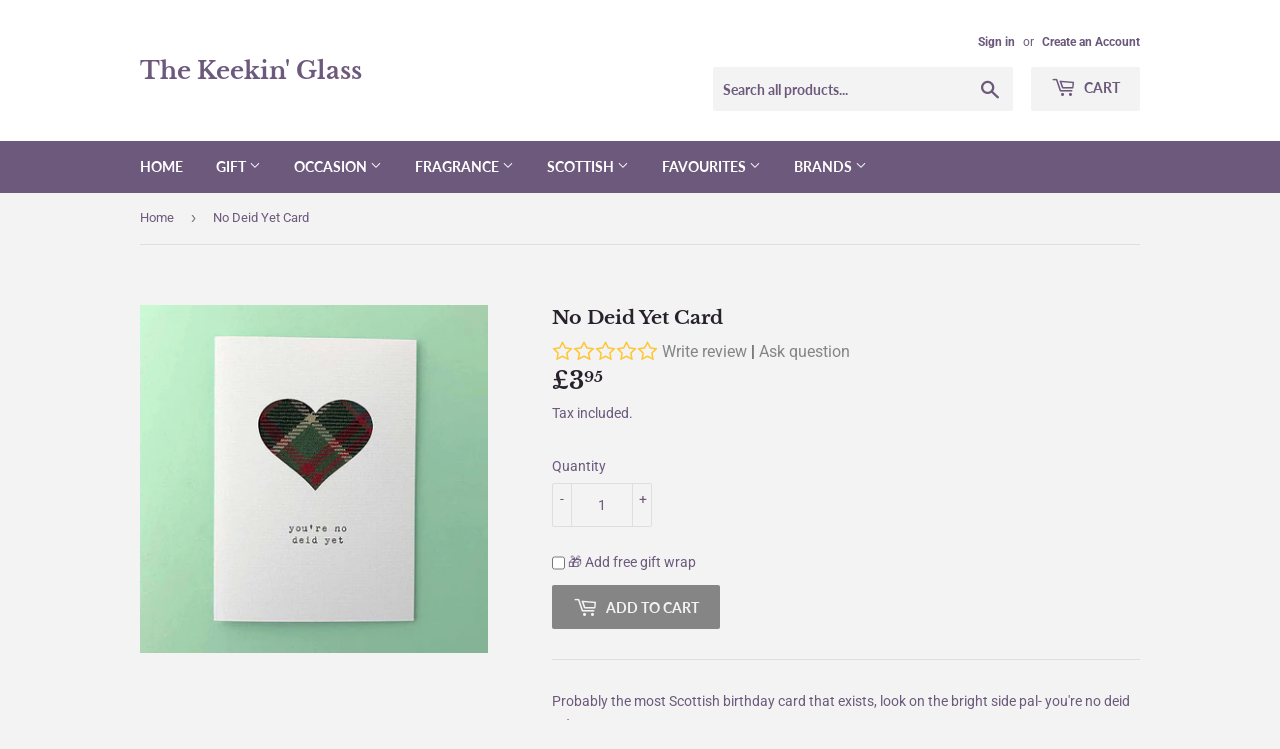

--- FILE ---
content_type: text/html; charset=utf-8
request_url: https://thekeekinglass.com/products/no-deid-yet-card
body_size: 27196
content:
<!doctype html>
<html class="no-touch no-js">
<head>
  <script>(function(H){H.className=H.className.replace(/\bno-js\b/,'js')})(document.documentElement)</script>
  <!-- Basic page needs ================================================== -->
  <meta charset="utf-8">
  <meta http-equiv="X-UA-Compatible" content="IE=edge,chrome=1">

  
  <link rel="shortcut icon" href="//thekeekinglass.com/cdn/shop/files/keeklogo_sq_fav_32x32.jpg?v=1618601222" type="image/png" />
  

  <!-- Title and description ================================================== -->
  <title>
  No Deid Yet Card &ndash; The Keekin&#39; Glass
  </title>

  
    <meta name="description" content="Probably the most Scottish birthday card that exists, look on the bright side pal- you&#39;re no deid yet. Hiya Pal cards are made from good quality linen embossed card, they are designed, cut and then pieced together by hand with real tartan in Bonnie Scotland. As the cards are handmade, each one will be slightly differen">
  

  <!-- Product meta ================================================== -->
  <!-- /snippets/social-meta-tags.liquid -->




<meta property="og:site_name" content="The Keekin&#39; Glass">
<meta property="og:url" content="https://thekeekinglass.com/products/no-deid-yet-card">
<meta property="og:title" content="No Deid Yet Card">
<meta property="og:type" content="product">
<meta property="og:description" content="Probably the most Scottish birthday card that exists, look on the bright side pal- you&#39;re no deid yet. Hiya Pal cards are made from good quality linen embossed card, they are designed, cut and then pieced together by hand with real tartan in Bonnie Scotland. As the cards are handmade, each one will be slightly differen">

  <meta property="og:price:amount" content="3.95">
  <meta property="og:price:currency" content="GBP">

<meta property="og:image" content="http://thekeekinglass.com/cdn/shop/products/no_deid_web_1024x1024_2x_f0eab0ef-3bf3-4c6a-acd3-576e0507a5c1_1200x1200.jpg?v=1603395274">
<meta property="og:image:secure_url" content="https://thekeekinglass.com/cdn/shop/products/no_deid_web_1024x1024_2x_f0eab0ef-3bf3-4c6a-acd3-576e0507a5c1_1200x1200.jpg?v=1603395274">


  <meta name="twitter:site" content="@thekeekinglass">

<meta name="twitter:card" content="summary_large_image">
<meta name="twitter:title" content="No Deid Yet Card">
<meta name="twitter:description" content="Probably the most Scottish birthday card that exists, look on the bright side pal- you&#39;re no deid yet. Hiya Pal cards are made from good quality linen embossed card, they are designed, cut and then pieced together by hand with real tartan in Bonnie Scotland. As the cards are handmade, each one will be slightly differen">


  <!-- Helpers ================================================== -->
  <link rel="canonical" href="https://thekeekinglass.com/products/no-deid-yet-card">
  <meta name="viewport" content="width=device-width,initial-scale=1">

  <!-- CSS ================================================== -->
  <link href="//thekeekinglass.com/cdn/shop/t/5/assets/theme.scss.css?v=96650260382160827391759259925" rel="stylesheet" type="text/css" media="all" />

  <!-- Header hook for plugins ================================================== -->
  <script>window.performance && window.performance.mark && window.performance.mark('shopify.content_for_header.start');</script><meta name="facebook-domain-verification" content="3d3peq32bt4nqncukhobnipjsq2uj1">
<meta id="shopify-digital-wallet" name="shopify-digital-wallet" content="/20970357/digital_wallets/dialog">
<meta name="shopify-checkout-api-token" content="9cbf40023d556235691133dbcbec1083">
<meta id="in-context-paypal-metadata" data-shop-id="20970357" data-venmo-supported="false" data-environment="production" data-locale="en_US" data-paypal-v4="true" data-currency="GBP">
<link rel="alternate" type="application/json+oembed" href="https://thekeekinglass.com/products/no-deid-yet-card.oembed">
<script async="async" src="/checkouts/internal/preloads.js?locale=en-GB"></script>
<link rel="preconnect" href="https://shop.app" crossorigin="anonymous">
<script async="async" src="https://shop.app/checkouts/internal/preloads.js?locale=en-GB&shop_id=20970357" crossorigin="anonymous"></script>
<script id="apple-pay-shop-capabilities" type="application/json">{"shopId":20970357,"countryCode":"GB","currencyCode":"GBP","merchantCapabilities":["supports3DS"],"merchantId":"gid:\/\/shopify\/Shop\/20970357","merchantName":"The Keekin' Glass","requiredBillingContactFields":["postalAddress","email","phone"],"requiredShippingContactFields":["postalAddress","email","phone"],"shippingType":"shipping","supportedNetworks":["visa","maestro","masterCard","amex","discover","elo"],"total":{"type":"pending","label":"The Keekin' Glass","amount":"1.00"},"shopifyPaymentsEnabled":true,"supportsSubscriptions":true}</script>
<script id="shopify-features" type="application/json">{"accessToken":"9cbf40023d556235691133dbcbec1083","betas":["rich-media-storefront-analytics"],"domain":"thekeekinglass.com","predictiveSearch":true,"shopId":20970357,"locale":"en"}</script>
<script>var Shopify = Shopify || {};
Shopify.shop = "the-keekin-glass.myshopify.com";
Shopify.locale = "en";
Shopify.currency = {"active":"GBP","rate":"1.0"};
Shopify.country = "GB";
Shopify.theme = {"name":"Supply","id":81792794703,"schema_name":"Supply","schema_version":"8.9.20","theme_store_id":679,"role":"main"};
Shopify.theme.handle = "null";
Shopify.theme.style = {"id":null,"handle":null};
Shopify.cdnHost = "thekeekinglass.com/cdn";
Shopify.routes = Shopify.routes || {};
Shopify.routes.root = "/";</script>
<script type="module">!function(o){(o.Shopify=o.Shopify||{}).modules=!0}(window);</script>
<script>!function(o){function n(){var o=[];function n(){o.push(Array.prototype.slice.apply(arguments))}return n.q=o,n}var t=o.Shopify=o.Shopify||{};t.loadFeatures=n(),t.autoloadFeatures=n()}(window);</script>
<script>
  window.ShopifyPay = window.ShopifyPay || {};
  window.ShopifyPay.apiHost = "shop.app\/pay";
  window.ShopifyPay.redirectState = null;
</script>
<script id="shop-js-analytics" type="application/json">{"pageType":"product"}</script>
<script defer="defer" async type="module" src="//thekeekinglass.com/cdn/shopifycloud/shop-js/modules/v2/client.init-shop-cart-sync_C5BV16lS.en.esm.js"></script>
<script defer="defer" async type="module" src="//thekeekinglass.com/cdn/shopifycloud/shop-js/modules/v2/chunk.common_CygWptCX.esm.js"></script>
<script type="module">
  await import("//thekeekinglass.com/cdn/shopifycloud/shop-js/modules/v2/client.init-shop-cart-sync_C5BV16lS.en.esm.js");
await import("//thekeekinglass.com/cdn/shopifycloud/shop-js/modules/v2/chunk.common_CygWptCX.esm.js");

  window.Shopify.SignInWithShop?.initShopCartSync?.({"fedCMEnabled":true,"windoidEnabled":true});

</script>
<script>
  window.Shopify = window.Shopify || {};
  if (!window.Shopify.featureAssets) window.Shopify.featureAssets = {};
  window.Shopify.featureAssets['shop-js'] = {"shop-cart-sync":["modules/v2/client.shop-cart-sync_ZFArdW7E.en.esm.js","modules/v2/chunk.common_CygWptCX.esm.js"],"init-fed-cm":["modules/v2/client.init-fed-cm_CmiC4vf6.en.esm.js","modules/v2/chunk.common_CygWptCX.esm.js"],"shop-button":["modules/v2/client.shop-button_tlx5R9nI.en.esm.js","modules/v2/chunk.common_CygWptCX.esm.js"],"shop-cash-offers":["modules/v2/client.shop-cash-offers_DOA2yAJr.en.esm.js","modules/v2/chunk.common_CygWptCX.esm.js","modules/v2/chunk.modal_D71HUcav.esm.js"],"init-windoid":["modules/v2/client.init-windoid_sURxWdc1.en.esm.js","modules/v2/chunk.common_CygWptCX.esm.js"],"shop-toast-manager":["modules/v2/client.shop-toast-manager_ClPi3nE9.en.esm.js","modules/v2/chunk.common_CygWptCX.esm.js"],"init-shop-email-lookup-coordinator":["modules/v2/client.init-shop-email-lookup-coordinator_B8hsDcYM.en.esm.js","modules/v2/chunk.common_CygWptCX.esm.js"],"init-shop-cart-sync":["modules/v2/client.init-shop-cart-sync_C5BV16lS.en.esm.js","modules/v2/chunk.common_CygWptCX.esm.js"],"avatar":["modules/v2/client.avatar_BTnouDA3.en.esm.js"],"pay-button":["modules/v2/client.pay-button_FdsNuTd3.en.esm.js","modules/v2/chunk.common_CygWptCX.esm.js"],"init-customer-accounts":["modules/v2/client.init-customer-accounts_DxDtT_ad.en.esm.js","modules/v2/client.shop-login-button_C5VAVYt1.en.esm.js","modules/v2/chunk.common_CygWptCX.esm.js","modules/v2/chunk.modal_D71HUcav.esm.js"],"init-shop-for-new-customer-accounts":["modules/v2/client.init-shop-for-new-customer-accounts_ChsxoAhi.en.esm.js","modules/v2/client.shop-login-button_C5VAVYt1.en.esm.js","modules/v2/chunk.common_CygWptCX.esm.js","modules/v2/chunk.modal_D71HUcav.esm.js"],"shop-login-button":["modules/v2/client.shop-login-button_C5VAVYt1.en.esm.js","modules/v2/chunk.common_CygWptCX.esm.js","modules/v2/chunk.modal_D71HUcav.esm.js"],"init-customer-accounts-sign-up":["modules/v2/client.init-customer-accounts-sign-up_CPSyQ0Tj.en.esm.js","modules/v2/client.shop-login-button_C5VAVYt1.en.esm.js","modules/v2/chunk.common_CygWptCX.esm.js","modules/v2/chunk.modal_D71HUcav.esm.js"],"shop-follow-button":["modules/v2/client.shop-follow-button_Cva4Ekp9.en.esm.js","modules/v2/chunk.common_CygWptCX.esm.js","modules/v2/chunk.modal_D71HUcav.esm.js"],"checkout-modal":["modules/v2/client.checkout-modal_BPM8l0SH.en.esm.js","modules/v2/chunk.common_CygWptCX.esm.js","modules/v2/chunk.modal_D71HUcav.esm.js"],"lead-capture":["modules/v2/client.lead-capture_Bi8yE_yS.en.esm.js","modules/v2/chunk.common_CygWptCX.esm.js","modules/v2/chunk.modal_D71HUcav.esm.js"],"shop-login":["modules/v2/client.shop-login_D6lNrXab.en.esm.js","modules/v2/chunk.common_CygWptCX.esm.js","modules/v2/chunk.modal_D71HUcav.esm.js"],"payment-terms":["modules/v2/client.payment-terms_CZxnsJam.en.esm.js","modules/v2/chunk.common_CygWptCX.esm.js","modules/v2/chunk.modal_D71HUcav.esm.js"]};
</script>
<script>(function() {
  var isLoaded = false;
  function asyncLoad() {
    if (isLoaded) return;
    isLoaded = true;
    var urls = ["https:\/\/app.helpfulcrowd.com\/res\/shopify\/XrSjgb\/storefront_scripts.js?shop=the-keekin-glass.myshopify.com","https:\/\/egw-app.herokuapp.com\/get_script\/e32a2590a1e411eb84e86a965b792c66.js?v=296602\u0026shop=the-keekin-glass.myshopify.com"];
    for (var i = 0; i < urls.length; i++) {
      var s = document.createElement('script');
      s.type = 'text/javascript';
      s.async = true;
      s.src = urls[i];
      var x = document.getElementsByTagName('script')[0];
      x.parentNode.insertBefore(s, x);
    }
  };
  if(window.attachEvent) {
    window.attachEvent('onload', asyncLoad);
  } else {
    window.addEventListener('load', asyncLoad, false);
  }
})();</script>
<script id="__st">var __st={"a":20970357,"offset":0,"reqid":"6a1780eb-a652-457d-a23c-8b5ae4570308-1768678483","pageurl":"thekeekinglass.com\/products\/no-deid-yet-card","u":"fcad9e801932","p":"product","rtyp":"product","rid":4815834513487};</script>
<script>window.ShopifyPaypalV4VisibilityTracking = true;</script>
<script id="captcha-bootstrap">!function(){'use strict';const t='contact',e='account',n='new_comment',o=[[t,t],['blogs',n],['comments',n],[t,'customer']],c=[[e,'customer_login'],[e,'guest_login'],[e,'recover_customer_password'],[e,'create_customer']],r=t=>t.map((([t,e])=>`form[action*='/${t}']:not([data-nocaptcha='true']) input[name='form_type'][value='${e}']`)).join(','),a=t=>()=>t?[...document.querySelectorAll(t)].map((t=>t.form)):[];function s(){const t=[...o],e=r(t);return a(e)}const i='password',u='form_key',d=['recaptcha-v3-token','g-recaptcha-response','h-captcha-response',i],f=()=>{try{return window.sessionStorage}catch{return}},m='__shopify_v',_=t=>t.elements[u];function p(t,e,n=!1){try{const o=window.sessionStorage,c=JSON.parse(o.getItem(e)),{data:r}=function(t){const{data:e,action:n}=t;return t[m]||n?{data:e,action:n}:{data:t,action:n}}(c);for(const[e,n]of Object.entries(r))t.elements[e]&&(t.elements[e].value=n);n&&o.removeItem(e)}catch(o){console.error('form repopulation failed',{error:o})}}const l='form_type',E='cptcha';function T(t){t.dataset[E]=!0}const w=window,h=w.document,L='Shopify',v='ce_forms',y='captcha';let A=!1;((t,e)=>{const n=(g='f06e6c50-85a8-45c8-87d0-21a2b65856fe',I='https://cdn.shopify.com/shopifycloud/storefront-forms-hcaptcha/ce_storefront_forms_captcha_hcaptcha.v1.5.2.iife.js',D={infoText:'Protected by hCaptcha',privacyText:'Privacy',termsText:'Terms'},(t,e,n)=>{const o=w[L][v],c=o.bindForm;if(c)return c(t,g,e,D).then(n);var r;o.q.push([[t,g,e,D],n]),r=I,A||(h.body.append(Object.assign(h.createElement('script'),{id:'captcha-provider',async:!0,src:r})),A=!0)});var g,I,D;w[L]=w[L]||{},w[L][v]=w[L][v]||{},w[L][v].q=[],w[L][y]=w[L][y]||{},w[L][y].protect=function(t,e){n(t,void 0,e),T(t)},Object.freeze(w[L][y]),function(t,e,n,w,h,L){const[v,y,A,g]=function(t,e,n){const i=e?o:[],u=t?c:[],d=[...i,...u],f=r(d),m=r(i),_=r(d.filter((([t,e])=>n.includes(e))));return[a(f),a(m),a(_),s()]}(w,h,L),I=t=>{const e=t.target;return e instanceof HTMLFormElement?e:e&&e.form},D=t=>v().includes(t);t.addEventListener('submit',(t=>{const e=I(t);if(!e)return;const n=D(e)&&!e.dataset.hcaptchaBound&&!e.dataset.recaptchaBound,o=_(e),c=g().includes(e)&&(!o||!o.value);(n||c)&&t.preventDefault(),c&&!n&&(function(t){try{if(!f())return;!function(t){const e=f();if(!e)return;const n=_(t);if(!n)return;const o=n.value;o&&e.removeItem(o)}(t);const e=Array.from(Array(32),(()=>Math.random().toString(36)[2])).join('');!function(t,e){_(t)||t.append(Object.assign(document.createElement('input'),{type:'hidden',name:u})),t.elements[u].value=e}(t,e),function(t,e){const n=f();if(!n)return;const o=[...t.querySelectorAll(`input[type='${i}']`)].map((({name:t})=>t)),c=[...d,...o],r={};for(const[a,s]of new FormData(t).entries())c.includes(a)||(r[a]=s);n.setItem(e,JSON.stringify({[m]:1,action:t.action,data:r}))}(t,e)}catch(e){console.error('failed to persist form',e)}}(e),e.submit())}));const S=(t,e)=>{t&&!t.dataset[E]&&(n(t,e.some((e=>e===t))),T(t))};for(const o of['focusin','change'])t.addEventListener(o,(t=>{const e=I(t);D(e)&&S(e,y())}));const B=e.get('form_key'),M=e.get(l),P=B&&M;t.addEventListener('DOMContentLoaded',(()=>{const t=y();if(P)for(const e of t)e.elements[l].value===M&&p(e,B);[...new Set([...A(),...v().filter((t=>'true'===t.dataset.shopifyCaptcha))])].forEach((e=>S(e,t)))}))}(h,new URLSearchParams(w.location.search),n,t,e,['guest_login'])})(!0,!0)}();</script>
<script integrity="sha256-4kQ18oKyAcykRKYeNunJcIwy7WH5gtpwJnB7kiuLZ1E=" data-source-attribution="shopify.loadfeatures" defer="defer" src="//thekeekinglass.com/cdn/shopifycloud/storefront/assets/storefront/load_feature-a0a9edcb.js" crossorigin="anonymous"></script>
<script crossorigin="anonymous" defer="defer" src="//thekeekinglass.com/cdn/shopifycloud/storefront/assets/shopify_pay/storefront-65b4c6d7.js?v=20250812"></script>
<script data-source-attribution="shopify.dynamic_checkout.dynamic.init">var Shopify=Shopify||{};Shopify.PaymentButton=Shopify.PaymentButton||{isStorefrontPortableWallets:!0,init:function(){window.Shopify.PaymentButton.init=function(){};var t=document.createElement("script");t.src="https://thekeekinglass.com/cdn/shopifycloud/portable-wallets/latest/portable-wallets.en.js",t.type="module",document.head.appendChild(t)}};
</script>
<script data-source-attribution="shopify.dynamic_checkout.buyer_consent">
  function portableWalletsHideBuyerConsent(e){var t=document.getElementById("shopify-buyer-consent"),n=document.getElementById("shopify-subscription-policy-button");t&&n&&(t.classList.add("hidden"),t.setAttribute("aria-hidden","true"),n.removeEventListener("click",e))}function portableWalletsShowBuyerConsent(e){var t=document.getElementById("shopify-buyer-consent"),n=document.getElementById("shopify-subscription-policy-button");t&&n&&(t.classList.remove("hidden"),t.removeAttribute("aria-hidden"),n.addEventListener("click",e))}window.Shopify?.PaymentButton&&(window.Shopify.PaymentButton.hideBuyerConsent=portableWalletsHideBuyerConsent,window.Shopify.PaymentButton.showBuyerConsent=portableWalletsShowBuyerConsent);
</script>
<script data-source-attribution="shopify.dynamic_checkout.cart.bootstrap">document.addEventListener("DOMContentLoaded",(function(){function t(){return document.querySelector("shopify-accelerated-checkout-cart, shopify-accelerated-checkout")}if(t())Shopify.PaymentButton.init();else{new MutationObserver((function(e,n){t()&&(Shopify.PaymentButton.init(),n.disconnect())})).observe(document.body,{childList:!0,subtree:!0})}}));
</script>
<link id="shopify-accelerated-checkout-styles" rel="stylesheet" media="screen" href="https://thekeekinglass.com/cdn/shopifycloud/portable-wallets/latest/accelerated-checkout-backwards-compat.css" crossorigin="anonymous">
<style id="shopify-accelerated-checkout-cart">
        #shopify-buyer-consent {
  margin-top: 1em;
  display: inline-block;
  width: 100%;
}

#shopify-buyer-consent.hidden {
  display: none;
}

#shopify-subscription-policy-button {
  background: none;
  border: none;
  padding: 0;
  text-decoration: underline;
  font-size: inherit;
  cursor: pointer;
}

#shopify-subscription-policy-button::before {
  box-shadow: none;
}

      </style>

<script>window.performance && window.performance.mark && window.performance.mark('shopify.content_for_header.end');</script>

  
  

  <script src="//thekeekinglass.com/cdn/shop/t/5/assets/jquery-2.2.3.min.js?v=58211863146907186831588712036" type="text/javascript"></script>

  <script src="//thekeekinglass.com/cdn/shop/t/5/assets/lazysizes.min.js?v=8147953233334221341588712036" async="async"></script>
  <script src="//thekeekinglass.com/cdn/shop/t/5/assets/vendor.js?v=106177282645720727331588712039" defer="defer"></script>
  <script src="//thekeekinglass.com/cdn/shop/t/5/assets/theme.js?v=88090588602936917221588712050" defer="defer"></script>


<link href="https://monorail-edge.shopifysvc.com" rel="dns-prefetch">
<script>(function(){if ("sendBeacon" in navigator && "performance" in window) {try {var session_token_from_headers = performance.getEntriesByType('navigation')[0].serverTiming.find(x => x.name == '_s').description;} catch {var session_token_from_headers = undefined;}var session_cookie_matches = document.cookie.match(/_shopify_s=([^;]*)/);var session_token_from_cookie = session_cookie_matches && session_cookie_matches.length === 2 ? session_cookie_matches[1] : "";var session_token = session_token_from_headers || session_token_from_cookie || "";function handle_abandonment_event(e) {var entries = performance.getEntries().filter(function(entry) {return /monorail-edge.shopifysvc.com/.test(entry.name);});if (!window.abandonment_tracked && entries.length === 0) {window.abandonment_tracked = true;var currentMs = Date.now();var navigation_start = performance.timing.navigationStart;var payload = {shop_id: 20970357,url: window.location.href,navigation_start,duration: currentMs - navigation_start,session_token,page_type: "product"};window.navigator.sendBeacon("https://monorail-edge.shopifysvc.com/v1/produce", JSON.stringify({schema_id: "online_store_buyer_site_abandonment/1.1",payload: payload,metadata: {event_created_at_ms: currentMs,event_sent_at_ms: currentMs}}));}}window.addEventListener('pagehide', handle_abandonment_event);}}());</script>
<script id="web-pixels-manager-setup">(function e(e,d,r,n,o){if(void 0===o&&(o={}),!Boolean(null===(a=null===(i=window.Shopify)||void 0===i?void 0:i.analytics)||void 0===a?void 0:a.replayQueue)){var i,a;window.Shopify=window.Shopify||{};var t=window.Shopify;t.analytics=t.analytics||{};var s=t.analytics;s.replayQueue=[],s.publish=function(e,d,r){return s.replayQueue.push([e,d,r]),!0};try{self.performance.mark("wpm:start")}catch(e){}var l=function(){var e={modern:/Edge?\/(1{2}[4-9]|1[2-9]\d|[2-9]\d{2}|\d{4,})\.\d+(\.\d+|)|Firefox\/(1{2}[4-9]|1[2-9]\d|[2-9]\d{2}|\d{4,})\.\d+(\.\d+|)|Chrom(ium|e)\/(9{2}|\d{3,})\.\d+(\.\d+|)|(Maci|X1{2}).+ Version\/(15\.\d+|(1[6-9]|[2-9]\d|\d{3,})\.\d+)([,.]\d+|)( \(\w+\)|)( Mobile\/\w+|) Safari\/|Chrome.+OPR\/(9{2}|\d{3,})\.\d+\.\d+|(CPU[ +]OS|iPhone[ +]OS|CPU[ +]iPhone|CPU IPhone OS|CPU iPad OS)[ +]+(15[._]\d+|(1[6-9]|[2-9]\d|\d{3,})[._]\d+)([._]\d+|)|Android:?[ /-](13[3-9]|1[4-9]\d|[2-9]\d{2}|\d{4,})(\.\d+|)(\.\d+|)|Android.+Firefox\/(13[5-9]|1[4-9]\d|[2-9]\d{2}|\d{4,})\.\d+(\.\d+|)|Android.+Chrom(ium|e)\/(13[3-9]|1[4-9]\d|[2-9]\d{2}|\d{4,})\.\d+(\.\d+|)|SamsungBrowser\/([2-9]\d|\d{3,})\.\d+/,legacy:/Edge?\/(1[6-9]|[2-9]\d|\d{3,})\.\d+(\.\d+|)|Firefox\/(5[4-9]|[6-9]\d|\d{3,})\.\d+(\.\d+|)|Chrom(ium|e)\/(5[1-9]|[6-9]\d|\d{3,})\.\d+(\.\d+|)([\d.]+$|.*Safari\/(?![\d.]+ Edge\/[\d.]+$))|(Maci|X1{2}).+ Version\/(10\.\d+|(1[1-9]|[2-9]\d|\d{3,})\.\d+)([,.]\d+|)( \(\w+\)|)( Mobile\/\w+|) Safari\/|Chrome.+OPR\/(3[89]|[4-9]\d|\d{3,})\.\d+\.\d+|(CPU[ +]OS|iPhone[ +]OS|CPU[ +]iPhone|CPU IPhone OS|CPU iPad OS)[ +]+(10[._]\d+|(1[1-9]|[2-9]\d|\d{3,})[._]\d+)([._]\d+|)|Android:?[ /-](13[3-9]|1[4-9]\d|[2-9]\d{2}|\d{4,})(\.\d+|)(\.\d+|)|Mobile Safari.+OPR\/([89]\d|\d{3,})\.\d+\.\d+|Android.+Firefox\/(13[5-9]|1[4-9]\d|[2-9]\d{2}|\d{4,})\.\d+(\.\d+|)|Android.+Chrom(ium|e)\/(13[3-9]|1[4-9]\d|[2-9]\d{2}|\d{4,})\.\d+(\.\d+|)|Android.+(UC? ?Browser|UCWEB|U3)[ /]?(15\.([5-9]|\d{2,})|(1[6-9]|[2-9]\d|\d{3,})\.\d+)\.\d+|SamsungBrowser\/(5\.\d+|([6-9]|\d{2,})\.\d+)|Android.+MQ{2}Browser\/(14(\.(9|\d{2,})|)|(1[5-9]|[2-9]\d|\d{3,})(\.\d+|))(\.\d+|)|K[Aa][Ii]OS\/(3\.\d+|([4-9]|\d{2,})\.\d+)(\.\d+|)/},d=e.modern,r=e.legacy,n=navigator.userAgent;return n.match(d)?"modern":n.match(r)?"legacy":"unknown"}(),u="modern"===l?"modern":"legacy",c=(null!=n?n:{modern:"",legacy:""})[u],f=function(e){return[e.baseUrl,"/wpm","/b",e.hashVersion,"modern"===e.buildTarget?"m":"l",".js"].join("")}({baseUrl:d,hashVersion:r,buildTarget:u}),m=function(e){var d=e.version,r=e.bundleTarget,n=e.surface,o=e.pageUrl,i=e.monorailEndpoint;return{emit:function(e){var a=e.status,t=e.errorMsg,s=(new Date).getTime(),l=JSON.stringify({metadata:{event_sent_at_ms:s},events:[{schema_id:"web_pixels_manager_load/3.1",payload:{version:d,bundle_target:r,page_url:o,status:a,surface:n,error_msg:t},metadata:{event_created_at_ms:s}}]});if(!i)return console&&console.warn&&console.warn("[Web Pixels Manager] No Monorail endpoint provided, skipping logging."),!1;try{return self.navigator.sendBeacon.bind(self.navigator)(i,l)}catch(e){}var u=new XMLHttpRequest;try{return u.open("POST",i,!0),u.setRequestHeader("Content-Type","text/plain"),u.send(l),!0}catch(e){return console&&console.warn&&console.warn("[Web Pixels Manager] Got an unhandled error while logging to Monorail."),!1}}}}({version:r,bundleTarget:l,surface:e.surface,pageUrl:self.location.href,monorailEndpoint:e.monorailEndpoint});try{o.browserTarget=l,function(e){var d=e.src,r=e.async,n=void 0===r||r,o=e.onload,i=e.onerror,a=e.sri,t=e.scriptDataAttributes,s=void 0===t?{}:t,l=document.createElement("script"),u=document.querySelector("head"),c=document.querySelector("body");if(l.async=n,l.src=d,a&&(l.integrity=a,l.crossOrigin="anonymous"),s)for(var f in s)if(Object.prototype.hasOwnProperty.call(s,f))try{l.dataset[f]=s[f]}catch(e){}if(o&&l.addEventListener("load",o),i&&l.addEventListener("error",i),u)u.appendChild(l);else{if(!c)throw new Error("Did not find a head or body element to append the script");c.appendChild(l)}}({src:f,async:!0,onload:function(){if(!function(){var e,d;return Boolean(null===(d=null===(e=window.Shopify)||void 0===e?void 0:e.analytics)||void 0===d?void 0:d.initialized)}()){var d=window.webPixelsManager.init(e)||void 0;if(d){var r=window.Shopify.analytics;r.replayQueue.forEach((function(e){var r=e[0],n=e[1],o=e[2];d.publishCustomEvent(r,n,o)})),r.replayQueue=[],r.publish=d.publishCustomEvent,r.visitor=d.visitor,r.initialized=!0}}},onerror:function(){return m.emit({status:"failed",errorMsg:"".concat(f," has failed to load")})},sri:function(e){var d=/^sha384-[A-Za-z0-9+/=]+$/;return"string"==typeof e&&d.test(e)}(c)?c:"",scriptDataAttributes:o}),m.emit({status:"loading"})}catch(e){m.emit({status:"failed",errorMsg:(null==e?void 0:e.message)||"Unknown error"})}}})({shopId: 20970357,storefrontBaseUrl: "https://thekeekinglass.com",extensionsBaseUrl: "https://extensions.shopifycdn.com/cdn/shopifycloud/web-pixels-manager",monorailEndpoint: "https://monorail-edge.shopifysvc.com/unstable/produce_batch",surface: "storefront-renderer",enabledBetaFlags: ["2dca8a86"],webPixelsConfigList: [{"id":"218759388","configuration":"{\"pixel_id\":\"608756387168243\",\"pixel_type\":\"facebook_pixel\",\"metaapp_system_user_token\":\"-\"}","eventPayloadVersion":"v1","runtimeContext":"OPEN","scriptVersion":"ca16bc87fe92b6042fbaa3acc2fbdaa6","type":"APP","apiClientId":2329312,"privacyPurposes":["ANALYTICS","MARKETING","SALE_OF_DATA"],"dataSharingAdjustments":{"protectedCustomerApprovalScopes":["read_customer_address","read_customer_email","read_customer_name","read_customer_personal_data","read_customer_phone"]}},{"id":"shopify-app-pixel","configuration":"{}","eventPayloadVersion":"v1","runtimeContext":"STRICT","scriptVersion":"0450","apiClientId":"shopify-pixel","type":"APP","privacyPurposes":["ANALYTICS","MARKETING"]},{"id":"shopify-custom-pixel","eventPayloadVersion":"v1","runtimeContext":"LAX","scriptVersion":"0450","apiClientId":"shopify-pixel","type":"CUSTOM","privacyPurposes":["ANALYTICS","MARKETING"]}],isMerchantRequest: false,initData: {"shop":{"name":"The Keekin' Glass","paymentSettings":{"currencyCode":"GBP"},"myshopifyDomain":"the-keekin-glass.myshopify.com","countryCode":"GB","storefrontUrl":"https:\/\/thekeekinglass.com"},"customer":null,"cart":null,"checkout":null,"productVariants":[{"price":{"amount":3.95,"currencyCode":"GBP"},"product":{"title":"No Deid Yet Card","vendor":"The Keekin' Glass","id":"4815834513487","untranslatedTitle":"No Deid Yet Card","url":"\/products\/no-deid-yet-card","type":"Card"},"id":"32675167633487","image":{"src":"\/\/thekeekinglass.com\/cdn\/shop\/products\/no_deid_web_1024x1024_2x_f0eab0ef-3bf3-4c6a-acd3-576e0507a5c1.jpg?v=1603395274"},"sku":"HP14","title":"Default Title","untranslatedTitle":"Default Title"}],"purchasingCompany":null},},"https://thekeekinglass.com/cdn","fcfee988w5aeb613cpc8e4bc33m6693e112",{"modern":"","legacy":""},{"shopId":"20970357","storefrontBaseUrl":"https:\/\/thekeekinglass.com","extensionBaseUrl":"https:\/\/extensions.shopifycdn.com\/cdn\/shopifycloud\/web-pixels-manager","surface":"storefront-renderer","enabledBetaFlags":"[\"2dca8a86\"]","isMerchantRequest":"false","hashVersion":"fcfee988w5aeb613cpc8e4bc33m6693e112","publish":"custom","events":"[[\"page_viewed\",{}],[\"product_viewed\",{\"productVariant\":{\"price\":{\"amount\":3.95,\"currencyCode\":\"GBP\"},\"product\":{\"title\":\"No Deid Yet Card\",\"vendor\":\"The Keekin' Glass\",\"id\":\"4815834513487\",\"untranslatedTitle\":\"No Deid Yet Card\",\"url\":\"\/products\/no-deid-yet-card\",\"type\":\"Card\"},\"id\":\"32675167633487\",\"image\":{\"src\":\"\/\/thekeekinglass.com\/cdn\/shop\/products\/no_deid_web_1024x1024_2x_f0eab0ef-3bf3-4c6a-acd3-576e0507a5c1.jpg?v=1603395274\"},\"sku\":\"HP14\",\"title\":\"Default Title\",\"untranslatedTitle\":\"Default Title\"}}]]"});</script><script>
  window.ShopifyAnalytics = window.ShopifyAnalytics || {};
  window.ShopifyAnalytics.meta = window.ShopifyAnalytics.meta || {};
  window.ShopifyAnalytics.meta.currency = 'GBP';
  var meta = {"product":{"id":4815834513487,"gid":"gid:\/\/shopify\/Product\/4815834513487","vendor":"The Keekin' Glass","type":"Card","handle":"no-deid-yet-card","variants":[{"id":32675167633487,"price":395,"name":"No Deid Yet Card","public_title":null,"sku":"HP14"}],"remote":false},"page":{"pageType":"product","resourceType":"product","resourceId":4815834513487,"requestId":"6a1780eb-a652-457d-a23c-8b5ae4570308-1768678483"}};
  for (var attr in meta) {
    window.ShopifyAnalytics.meta[attr] = meta[attr];
  }
</script>
<script class="analytics">
  (function () {
    var customDocumentWrite = function(content) {
      var jquery = null;

      if (window.jQuery) {
        jquery = window.jQuery;
      } else if (window.Checkout && window.Checkout.$) {
        jquery = window.Checkout.$;
      }

      if (jquery) {
        jquery('body').append(content);
      }
    };

    var hasLoggedConversion = function(token) {
      if (token) {
        return document.cookie.indexOf('loggedConversion=' + token) !== -1;
      }
      return false;
    }

    var setCookieIfConversion = function(token) {
      if (token) {
        var twoMonthsFromNow = new Date(Date.now());
        twoMonthsFromNow.setMonth(twoMonthsFromNow.getMonth() + 2);

        document.cookie = 'loggedConversion=' + token + '; expires=' + twoMonthsFromNow;
      }
    }

    var trekkie = window.ShopifyAnalytics.lib = window.trekkie = window.trekkie || [];
    if (trekkie.integrations) {
      return;
    }
    trekkie.methods = [
      'identify',
      'page',
      'ready',
      'track',
      'trackForm',
      'trackLink'
    ];
    trekkie.factory = function(method) {
      return function() {
        var args = Array.prototype.slice.call(arguments);
        args.unshift(method);
        trekkie.push(args);
        return trekkie;
      };
    };
    for (var i = 0; i < trekkie.methods.length; i++) {
      var key = trekkie.methods[i];
      trekkie[key] = trekkie.factory(key);
    }
    trekkie.load = function(config) {
      trekkie.config = config || {};
      trekkie.config.initialDocumentCookie = document.cookie;
      var first = document.getElementsByTagName('script')[0];
      var script = document.createElement('script');
      script.type = 'text/javascript';
      script.onerror = function(e) {
        var scriptFallback = document.createElement('script');
        scriptFallback.type = 'text/javascript';
        scriptFallback.onerror = function(error) {
                var Monorail = {
      produce: function produce(monorailDomain, schemaId, payload) {
        var currentMs = new Date().getTime();
        var event = {
          schema_id: schemaId,
          payload: payload,
          metadata: {
            event_created_at_ms: currentMs,
            event_sent_at_ms: currentMs
          }
        };
        return Monorail.sendRequest("https://" + monorailDomain + "/v1/produce", JSON.stringify(event));
      },
      sendRequest: function sendRequest(endpointUrl, payload) {
        // Try the sendBeacon API
        if (window && window.navigator && typeof window.navigator.sendBeacon === 'function' && typeof window.Blob === 'function' && !Monorail.isIos12()) {
          var blobData = new window.Blob([payload], {
            type: 'text/plain'
          });

          if (window.navigator.sendBeacon(endpointUrl, blobData)) {
            return true;
          } // sendBeacon was not successful

        } // XHR beacon

        var xhr = new XMLHttpRequest();

        try {
          xhr.open('POST', endpointUrl);
          xhr.setRequestHeader('Content-Type', 'text/plain');
          xhr.send(payload);
        } catch (e) {
          console.log(e);
        }

        return false;
      },
      isIos12: function isIos12() {
        return window.navigator.userAgent.lastIndexOf('iPhone; CPU iPhone OS 12_') !== -1 || window.navigator.userAgent.lastIndexOf('iPad; CPU OS 12_') !== -1;
      }
    };
    Monorail.produce('monorail-edge.shopifysvc.com',
      'trekkie_storefront_load_errors/1.1',
      {shop_id: 20970357,
      theme_id: 81792794703,
      app_name: "storefront",
      context_url: window.location.href,
      source_url: "//thekeekinglass.com/cdn/s/trekkie.storefront.cd680fe47e6c39ca5d5df5f0a32d569bc48c0f27.min.js"});

        };
        scriptFallback.async = true;
        scriptFallback.src = '//thekeekinglass.com/cdn/s/trekkie.storefront.cd680fe47e6c39ca5d5df5f0a32d569bc48c0f27.min.js';
        first.parentNode.insertBefore(scriptFallback, first);
      };
      script.async = true;
      script.src = '//thekeekinglass.com/cdn/s/trekkie.storefront.cd680fe47e6c39ca5d5df5f0a32d569bc48c0f27.min.js';
      first.parentNode.insertBefore(script, first);
    };
    trekkie.load(
      {"Trekkie":{"appName":"storefront","development":false,"defaultAttributes":{"shopId":20970357,"isMerchantRequest":null,"themeId":81792794703,"themeCityHash":"12077248152289192432","contentLanguage":"en","currency":"GBP","eventMetadataId":"24bdeea2-4efa-4969-8126-5a22a852495c"},"isServerSideCookieWritingEnabled":true,"monorailRegion":"shop_domain","enabledBetaFlags":["65f19447"]},"Session Attribution":{},"S2S":{"facebookCapiEnabled":true,"source":"trekkie-storefront-renderer","apiClientId":580111}}
    );

    var loaded = false;
    trekkie.ready(function() {
      if (loaded) return;
      loaded = true;

      window.ShopifyAnalytics.lib = window.trekkie;

      var originalDocumentWrite = document.write;
      document.write = customDocumentWrite;
      try { window.ShopifyAnalytics.merchantGoogleAnalytics.call(this); } catch(error) {};
      document.write = originalDocumentWrite;

      window.ShopifyAnalytics.lib.page(null,{"pageType":"product","resourceType":"product","resourceId":4815834513487,"requestId":"6a1780eb-a652-457d-a23c-8b5ae4570308-1768678483","shopifyEmitted":true});

      var match = window.location.pathname.match(/checkouts\/(.+)\/(thank_you|post_purchase)/)
      var token = match? match[1]: undefined;
      if (!hasLoggedConversion(token)) {
        setCookieIfConversion(token);
        window.ShopifyAnalytics.lib.track("Viewed Product",{"currency":"GBP","variantId":32675167633487,"productId":4815834513487,"productGid":"gid:\/\/shopify\/Product\/4815834513487","name":"No Deid Yet Card","price":"3.95","sku":"HP14","brand":"The Keekin' Glass","variant":null,"category":"Card","nonInteraction":true,"remote":false},undefined,undefined,{"shopifyEmitted":true});
      window.ShopifyAnalytics.lib.track("monorail:\/\/trekkie_storefront_viewed_product\/1.1",{"currency":"GBP","variantId":32675167633487,"productId":4815834513487,"productGid":"gid:\/\/shopify\/Product\/4815834513487","name":"No Deid Yet Card","price":"3.95","sku":"HP14","brand":"The Keekin' Glass","variant":null,"category":"Card","nonInteraction":true,"remote":false,"referer":"https:\/\/thekeekinglass.com\/products\/no-deid-yet-card"});
      }
    });


        var eventsListenerScript = document.createElement('script');
        eventsListenerScript.async = true;
        eventsListenerScript.src = "//thekeekinglass.com/cdn/shopifycloud/storefront/assets/shop_events_listener-3da45d37.js";
        document.getElementsByTagName('head')[0].appendChild(eventsListenerScript);

})();</script>
<script
  defer
  src="https://thekeekinglass.com/cdn/shopifycloud/perf-kit/shopify-perf-kit-3.0.4.min.js"
  data-application="storefront-renderer"
  data-shop-id="20970357"
  data-render-region="gcp-us-east1"
  data-page-type="product"
  data-theme-instance-id="81792794703"
  data-theme-name="Supply"
  data-theme-version="8.9.20"
  data-monorail-region="shop_domain"
  data-resource-timing-sampling-rate="10"
  data-shs="true"
  data-shs-beacon="true"
  data-shs-export-with-fetch="true"
  data-shs-logs-sample-rate="1"
  data-shs-beacon-endpoint="https://thekeekinglass.com/api/collect"
></script>
</head>

<body id="no-deid-yet-card" class="template-product">

  <div id="shopify-section-header" class="shopify-section header-section"><header class="site-header" role="banner" data-section-id="header" data-section-type="header-section">
  <div class="wrapper">

    <div class="grid--full">
      <div class="grid-item large--one-half">
        
          <div class="h1 header-logo" itemscope itemtype="http://schema.org/Organization">
        
          
            <a href="/" itemprop="url">The Keekin&#39; Glass</a>
          
        
          </div>
        
      </div>

      <div class="grid-item large--one-half text-center large--text-right">
        
          <div class="site-header--text-links">
            

            
              <span class="site-header--meta-links medium-down--hide">
                
                  <a href="/account/login" id="customer_login_link">Sign in</a>
                  <span class="site-header--spacer">or</span>
                  <a href="/account/register" id="customer_register_link">Create an Account</a>
                
              </span>
            
          </div>

          <br class="medium-down--hide">
        

        <form action="/search" method="get" class="search-bar" role="search">
  <input type="hidden" name="type" value="product">

  <input type="search" name="q" value="" placeholder="Search all products..." aria-label="Search all products...">
  <button type="submit" class="search-bar--submit icon-fallback-text">
    <span class="icon icon-search" aria-hidden="true"></span>
    <span class="fallback-text">Search</span>
  </button>
</form>


        <a href="/cart" class="header-cart-btn cart-toggle">
          <span class="icon icon-cart"></span>
          Cart <span class="cart-count cart-badge--desktop hidden-count">0</span>
        </a>
      </div>
    </div>

  </div>
</header>

<div id="mobileNavBar">
  <div class="display-table-cell">
    <button class="menu-toggle mobileNavBar-link" aria-controls="navBar" aria-expanded="false"><span class="icon icon-hamburger" aria-hidden="true"></span>Menu</button>
  </div>
  <div class="display-table-cell">
    <a href="/cart" class="cart-toggle mobileNavBar-link">
      <span class="icon icon-cart"></span>
      Cart <span class="cart-count hidden-count">0</span>
    </a>
  </div>
</div>

<nav class="nav-bar" id="navBar" role="navigation">
  <div class="wrapper">
    <form action="/search" method="get" class="search-bar" role="search">
  <input type="hidden" name="type" value="product">

  <input type="search" name="q" value="" placeholder="Search all products..." aria-label="Search all products...">
  <button type="submit" class="search-bar--submit icon-fallback-text">
    <span class="icon icon-search" aria-hidden="true"></span>
    <span class="fallback-text">Search</span>
  </button>
</form>

    <ul class="mobile-nav" id="MobileNav">
  
  
    
      <li>
        <a
          href="/"
          class="mobile-nav--link"
          data-meganav-type="child"
          >
            Home
        </a>
      </li>
    
  
    
      
      <li
        class="mobile-nav--has-dropdown "
        aria-haspopup="true">
        <a
          href="/collections/frontpage"
          class="mobile-nav--link"
          data-meganav-type="parent"
          >
            Gift
        </a>
        <button class="icon icon-arrow-down mobile-nav--button"
          aria-expanded="false"
          aria-label="Gift Menu">
        </button>
        <ul
          id="MenuParent-2"
          class="mobile-nav--dropdown mobile-nav--has-grandchildren"
          data-meganav-dropdown>
          
            
            
              <li
                class="mobile-nav--has-dropdown mobile-nav--has-dropdown-grandchild "
                aria-haspopup="true">
                <a
                  href="/collections/for-her"
                  class="mobile-nav--link"
                  data-meganav-type="parent"
                  >
                    For Her
                </a>
                <button class="icon icon-arrow-down mobile-nav--button"
                  aria-expanded="false"
                  aria-label="For Her Menu">
                </button>
                <ul
                  id="MenuChildren-2-1"
                  class="mobile-nav--dropdown-grandchild"
                  data-meganav-dropdown>
                  
                    <li>
                      <a
                        href="/collections/for-her"
                        class="mobile-nav--link"
                        data-meganav-type="child"
                        >
                          For Her
                        </a>
                    </li>
                  
                    <li>
                      <a
                        href="/collections/bracelets"
                        class="mobile-nav--link"
                        data-meganav-type="child"
                        >
                          Bracelets
                        </a>
                    </li>
                  
                </ul>
              </li>
            
          
            
              <li>
                <a
                  href="/collections/for-him"
                  class="mobile-nav--link"
                  data-meganav-type="child"
                  >
                    For Him
                </a>
              </li>
            
          
            
            
              <li
                class="mobile-nav--has-dropdown mobile-nav--has-dropdown-grandchild "
                aria-haspopup="true">
                <a
                  href="/collections/kids"
                  class="mobile-nav--link"
                  data-meganav-type="parent"
                  >
                    Kids
                </a>
                <button class="icon icon-arrow-down mobile-nav--button"
                  aria-expanded="false"
                  aria-label="Kids Menu">
                </button>
                <ul
                  id="MenuChildren-2-3"
                  class="mobile-nav--dropdown-grandchild"
                  data-meganav-dropdown>
                  
                    <li>
                      <a
                        href="/collections/kids"
                        class="mobile-nav--link"
                        data-meganav-type="child"
                        >
                          Kids Gifts
                        </a>
                    </li>
                  
                    <li>
                      <a
                        href="/collections/kids-umbrellas"
                        class="mobile-nav--link"
                        data-meganav-type="child"
                        >
                          Kids Umbrellas
                        </a>
                    </li>
                  
                </ul>
              </li>
            
          
            
            
              <li
                class="mobile-nav--has-dropdown mobile-nav--has-dropdown-grandchild "
                aria-haspopup="true">
                <a
                  href="/collections/home"
                  class="mobile-nav--link"
                  data-meganav-type="parent"
                  >
                    Home
                </a>
                <button class="icon icon-arrow-down mobile-nav--button"
                  aria-expanded="false"
                  aria-label="Home Menu">
                </button>
                <ul
                  id="MenuChildren-2-4"
                  class="mobile-nav--dropdown-grandchild"
                  data-meganav-dropdown>
                  
                    <li>
                      <a
                        href="/collections/home"
                        class="mobile-nav--link"
                        data-meganav-type="child"
                        >
                          Home Gifts
                        </a>
                    </li>
                  
                    <li>
                      <a
                        href="/collections/doorstops"
                        class="mobile-nav--link"
                        data-meganav-type="child"
                        >
                          Doorstops
                        </a>
                    </li>
                  
                    <li>
                      <a
                        href="/collections/tea-towels"
                        class="mobile-nav--link"
                        data-meganav-type="child"
                        >
                          Tea Towels
                        </a>
                    </li>
                  
                </ul>
              </li>
            
          
            
              <li>
                <a
                  href="/collections/books"
                  class="mobile-nav--link"
                  data-meganav-type="child"
                  >
                    Books
                </a>
              </li>
            
          
            
              <li>
                <a
                  href="/collections/keepsakes"
                  class="mobile-nav--link"
                  data-meganav-type="child"
                  >
                    Keepsakes
                </a>
              </li>
            
          
            
              <li>
                <a
                  href="/collections/games"
                  class="mobile-nav--link"
                  data-meganav-type="child"
                  >
                    Games
                </a>
              </li>
            
          
        </ul>
      </li>
    
  
    
      
      <li
        class="mobile-nav--has-dropdown "
        aria-haspopup="true">
        <a
          href="/collections/occasion"
          class="mobile-nav--link"
          data-meganav-type="parent"
          >
            Occasion
        </a>
        <button class="icon icon-arrow-down mobile-nav--button"
          aria-expanded="false"
          aria-label="Occasion Menu">
        </button>
        <ul
          id="MenuParent-3"
          class="mobile-nav--dropdown mobile-nav--has-grandchildren"
          data-meganav-dropdown>
          
            
            
              <li
                class="mobile-nav--has-dropdown mobile-nav--has-dropdown-grandchild "
                aria-haspopup="true">
                <a
                  href="/collections/baby"
                  class="mobile-nav--link"
                  data-meganav-type="parent"
                  >
                    Baby
                </a>
                <button class="icon icon-arrow-down mobile-nav--button"
                  aria-expanded="false"
                  aria-label="Baby Menu">
                </button>
                <ul
                  id="MenuChildren-3-1"
                  class="mobile-nav--dropdown-grandchild"
                  data-meganav-dropdown>
                  
                    <li>
                      <a
                        href="/collections/baby-gifts"
                        class="mobile-nav--link"
                        data-meganav-type="child"
                        >
                          Baby Gifts
                        </a>
                    </li>
                  
                    <li>
                      <a
                        href="/collections/bibs-muslins"
                        class="mobile-nav--link"
                        data-meganav-type="child"
                        >
                          Bibs, Muslins &amp; Socks
                        </a>
                    </li>
                  
                    <li>
                      <a
                        href="/collections/soft-toys"
                        class="mobile-nav--link"
                        data-meganav-type="child"
                        >
                          Soft Toys
                        </a>
                    </li>
                  
                </ul>
              </li>
            
          
            
              <li>
                <a
                  href="/collections/wedding-anniversary"
                  class="mobile-nav--link"
                  data-meganav-type="child"
                  >
                    Wedding/Anniversary
                </a>
              </li>
            
          
            
              <li>
                <a
                  href="/collections/age-birthdays"
                  class="mobile-nav--link"
                  data-meganav-type="child"
                  >
                    Age Birthdays
                </a>
              </li>
            
          
            
              <li>
                <a
                  href="/collections/retirement"
                  class="mobile-nav--link"
                  data-meganav-type="child"
                  >
                    Retirement
                </a>
              </li>
            
          
            
              <li>
                <a
                  href="/collections/memorial-gifts"
                  class="mobile-nav--link"
                  data-meganav-type="child"
                  >
                    Memorial Gifts
                </a>
              </li>
            
          
        </ul>
      </li>
    
  
    
      
      <li
        class="mobile-nav--has-dropdown "
        aria-haspopup="true">
        <a
          href="/collections/fragrance"
          class="mobile-nav--link"
          data-meganav-type="parent"
          >
            Fragrance
        </a>
        <button class="icon icon-arrow-down mobile-nav--button"
          aria-expanded="false"
          aria-label="Fragrance Menu">
        </button>
        <ul
          id="MenuParent-4"
          class="mobile-nav--dropdown mobile-nav--has-grandchildren"
          data-meganav-dropdown>
          
            
            
              <li
                class="mobile-nav--has-dropdown mobile-nav--has-dropdown-grandchild "
                aria-haspopup="true">
                <a
                  href="/collections/bath-body"
                  class="mobile-nav--link"
                  data-meganav-type="parent"
                  >
                    Bath &amp; Body
                </a>
                <button class="icon icon-arrow-down mobile-nav--button"
                  aria-expanded="false"
                  aria-label="Bath &amp; Body Menu">
                </button>
                <ul
                  id="MenuChildren-4-1"
                  class="mobile-nav--dropdown-grandchild"
                  data-meganav-dropdown>
                  
                    <li>
                      <a
                        href="/collections/arran-sense-of-scotland"
                        class="mobile-nav--link"
                        data-meganav-type="child"
                        >
                          Arran Sense of Scotland
                        </a>
                    </li>
                  
                    <li>
                      <a
                        href="/collections/sassy-shop-bath"
                        class="mobile-nav--link"
                        data-meganav-type="child"
                        >
                          Sassy Shop Bath
                        </a>
                    </li>
                  
                </ul>
              </li>
            
          
            
              <li>
                <a
                  href="/collections/fragrance-sachets"
                  class="mobile-nav--link"
                  data-meganav-type="child"
                  >
                    Scented Sachets
                </a>
              </li>
            
          
            
              <li>
                <a
                  href="/collections/sentiment-candles"
                  class="mobile-nav--link"
                  data-meganav-type="child"
                  >
                    Sentiment Candles
                </a>
              </li>
            
          
            
            
              <li
                class="mobile-nav--has-dropdown mobile-nav--has-dropdown-grandchild "
                aria-haspopup="true">
                <a
                  href="/collections/fragranced-candles"
                  class="mobile-nav--link"
                  data-meganav-type="parent"
                  >
                    Fragranced Candles
                </a>
                <button class="icon icon-arrow-down mobile-nav--button"
                  aria-expanded="false"
                  aria-label="Fragranced Candles Menu">
                </button>
                <ul
                  id="MenuChildren-4-4"
                  class="mobile-nav--dropdown-grandchild"
                  data-meganav-dropdown>
                  
                    <li>
                      <a
                        href="/collections/tin-candles"
                        class="mobile-nav--link"
                        data-meganav-type="child"
                        >
                          Tin Candles
                        </a>
                    </li>
                  
                    <li>
                      <a
                        href="/collections/jar-candles"
                        class="mobile-nav--link"
                        data-meganav-type="child"
                        >
                          Jar Candles
                        </a>
                    </li>
                  
                    <li>
                      <a
                        href="/collections/reed-diffuser"
                        class="mobile-nav--link"
                        data-meganav-type="child"
                        >
                          Reed Diffusers
                        </a>
                    </li>
                  
                </ul>
              </li>
            
          
            
              <li>
                <a
                  href="/collections/wax-melts"
                  class="mobile-nav--link"
                  data-meganav-type="child"
                  >
                    Wax Melts
                </a>
              </li>
            
          
            
              <li>
                <a
                  href="/collections/melt-warmers"
                  class="mobile-nav--link"
                  data-meganav-type="child"
                  >
                    Melt Warmers
                </a>
              </li>
            
          
            
              <li>
                <a
                  href="/collections/car-air-fresheners"
                  class="mobile-nav--link"
                  data-meganav-type="child"
                  >
                    Car Air Fresheners
                </a>
              </li>
            
          
        </ul>
      </li>
    
  
    
      
      <li
        class="mobile-nav--has-dropdown "
        aria-haspopup="true">
        <a
          href="/collections/scottish"
          class="mobile-nav--link"
          data-meganav-type="parent"
          >
            Scottish
        </a>
        <button class="icon icon-arrow-down mobile-nav--button"
          aria-expanded="false"
          aria-label="Scottish Menu">
        </button>
        <ul
          id="MenuParent-5"
          class="mobile-nav--dropdown mobile-nav--has-grandchildren"
          data-meganav-dropdown>
          
            
              <li>
                <a
                  href="/collections/our-town"
                  class="mobile-nav--link"
                  data-meganav-type="child"
                  >
                    Prestwick
                </a>
              </li>
            
          
            
            
              <li
                class="mobile-nav--has-dropdown mobile-nav--has-dropdown-grandchild "
                aria-haspopup="true">
                <a
                  href="/collections/arran-sense-of-scotland"
                  class="mobile-nav--link"
                  data-meganav-type="parent"
                  >
                    Arran Sense of Scotland
                </a>
                <button class="icon icon-arrow-down mobile-nav--button"
                  aria-expanded="false"
                  aria-label="Arran Sense of Scotland Menu">
                </button>
                <ul
                  id="MenuChildren-5-2"
                  class="mobile-nav--dropdown-grandchild"
                  data-meganav-dropdown>
                  
                    <li>
                      <a
                        href="/collections/after-the-rain"
                        class="mobile-nav--link"
                        data-meganav-type="child"
                        >
                          After the Rain
                        </a>
                    </li>
                  
                    <li>
                      <a
                        href="/collections/kildonan"
                        class="mobile-nav--link"
                        data-meganav-type="child"
                        >
                          Kildonan
                        </a>
                    </li>
                  
                    <li>
                      <a
                        href="/collections/lochranza"
                        class="mobile-nav--link"
                        data-meganav-type="child"
                        >
                          Lochranza
                        </a>
                    </li>
                  
                    <li>
                      <a
                        href="/collections/seaweed-sage"
                        class="mobile-nav--link"
                        data-meganav-type="child"
                        >
                          Seaweed &amp; Sage
                        </a>
                    </li>
                  
                    <li>
                      <a
                        href="/collections/room-spray"
                        class="mobile-nav--link"
                        data-meganav-type="child"
                        >
                          Room Spray
                        </a>
                    </li>
                  
                    <li>
                      <a
                        href="/collections/arran-gift-sets"
                        class="mobile-nav--link"
                        data-meganav-type="child"
                        >
                          Arran Gift Sets
                        </a>
                    </li>
                  
                </ul>
              </li>
            
          
            
              <li>
                <a
                  href="/collections/auld-pals"
                  class="mobile-nav--link"
                  data-meganav-type="child"
                  >
                    Auld Pals
                </a>
              </li>
            
          
            
              <li>
                <a
                  href="/collections/wee-midgie"
                  class="mobile-nav--link"
                  data-meganav-type="child"
                  >
                    Wee Midgie
                </a>
              </li>
            
          
            
              <li>
                <a
                  href="/collections/iron-brew"
                  class="mobile-nav--link"
                  data-meganav-type="child"
                  >
                    Iron Brew
                </a>
              </li>
            
          
            
              <li>
                <a
                  href="/collections/scottish-candles"
                  class="mobile-nav--link"
                  data-meganav-type="child"
                  >
                    Scottish Candles
                </a>
              </li>
            
          
            
              <li>
                <a
                  href="/collections/gie-it-laldy"
                  class="mobile-nav--link"
                  data-meganav-type="child"
                  >
                    Gie it Laldy
                </a>
              </li>
            
          
            
              <li>
                <a
                  href="/collections/scottish-gifts-1"
                  class="mobile-nav--link"
                  data-meganav-type="child"
                  >
                    Scottish Gifts
                </a>
              </li>
            
          
        </ul>
      </li>
    
  
    
      
      <li
        class="mobile-nav--has-dropdown "
        aria-haspopup="true">
        <a
          href="/collections/faves"
          class="mobile-nav--link"
          data-meganav-type="parent"
          >
            Favourites
        </a>
        <button class="icon icon-arrow-down mobile-nav--button"
          aria-expanded="false"
          aria-label="Favourites Menu">
        </button>
        <ul
          id="MenuParent-6"
          class="mobile-nav--dropdown "
          data-meganav-dropdown>
          
            
              <li>
                <a
                  href="/collections/music-coasters"
                  class="mobile-nav--link"
                  data-meganav-type="child"
                  >
                    Music Coasters
                </a>
              </li>
            
          
            
              <li>
                <a
                  href="/collections/misc-coasters"
                  class="mobile-nav--link"
                  data-meganav-type="child"
                  >
                    Misc Coasters
                </a>
              </li>
            
          
            
              <li>
                <a
                  href="/collections/metal-signs"
                  class="mobile-nav--link"
                  data-meganav-type="child"
                  >
                    Metal Signs
                </a>
              </li>
            
          
            
              <li>
                <a
                  href="/collections/wooden-signs"
                  class="mobile-nav--link"
                  data-meganav-type="child"
                  >
                    Wooden Signs
                </a>
              </li>
            
          
        </ul>
      </li>
    
  
    
      
      <li
        class="mobile-nav--has-dropdown "
        aria-haspopup="true">
        <a
          href="/collections/brands"
          class="mobile-nav--link"
          data-meganav-type="parent"
          >
            Brands
        </a>
        <button class="icon icon-arrow-down mobile-nav--button"
          aria-expanded="false"
          aria-label="Brands Menu">
        </button>
        <ul
          id="MenuParent-7"
          class="mobile-nav--dropdown mobile-nav--has-grandchildren"
          data-meganav-dropdown>
          
            
            
              <li
                class="mobile-nav--has-dropdown mobile-nav--has-dropdown-grandchild "
                aria-haspopup="true">
                <a
                  href="/collections/arran-sense-of-scotland"
                  class="mobile-nav--link"
                  data-meganav-type="parent"
                  >
                    Arran Sense of Scotland
                </a>
                <button class="icon icon-arrow-down mobile-nav--button"
                  aria-expanded="false"
                  aria-label="Arran Sense of Scotland Menu">
                </button>
                <ul
                  id="MenuChildren-7-1"
                  class="mobile-nav--dropdown-grandchild"
                  data-meganav-dropdown>
                  
                    <li>
                      <a
                        href="/collections/after-the-rain"
                        class="mobile-nav--link"
                        data-meganav-type="child"
                        >
                          After the Rain
                        </a>
                    </li>
                  
                    <li>
                      <a
                        href="/collections/lochranza"
                        class="mobile-nav--link"
                        data-meganav-type="child"
                        >
                          Lochranza
                        </a>
                    </li>
                  
                    <li>
                      <a
                        href="/collections/seaweed-sage"
                        class="mobile-nav--link"
                        data-meganav-type="child"
                        >
                          Seaweed &amp; Sage
                        </a>
                    </li>
                  
                    <li>
                      <a
                        href="/collections/room-spray"
                        class="mobile-nav--link"
                        data-meganav-type="child"
                        >
                          Room Spray
                        </a>
                    </li>
                  
                    <li>
                      <a
                        href="/collections/arran-gift-sets"
                        class="mobile-nav--link"
                        data-meganav-type="child"
                        >
                          Arran Gift Sets
                        </a>
                    </li>
                  
                </ul>
              </li>
            
          
            
              <li>
                <a
                  href="/collections/belly-button"
                  class="mobile-nav--link"
                  data-meganav-type="child"
                  >
                    Belly Button
                </a>
              </li>
            
          
            
              <li>
                <a
                  href="/collections/busy-b"
                  class="mobile-nav--link"
                  data-meganav-type="child"
                  >
                    Busy B
                </a>
              </li>
            
          
            
              <li>
                <a
                  href="/collections/dandelion"
                  class="mobile-nav--link"
                  data-meganav-type="child"
                  >
                    Dandelion
                </a>
              </li>
            
          
            
              <li>
                <a
                  href="/collections/designworks-collective"
                  class="mobile-nav--link"
                  data-meganav-type="child"
                  >
                    Designworks
                </a>
              </li>
            
          
            
              <li>
                <a
                  href="/collections/five-dollar-shake"
                  class="mobile-nav--link"
                  data-meganav-type="child"
                  >
                    Five Dollar Shake
                </a>
              </li>
            
          
            
              <li>
                <a
                  href="/collections/floss-rock"
                  class="mobile-nav--link"
                  data-meganav-type="child"
                  >
                    Floss &amp; Rock
                </a>
              </li>
            
          
            
              <li>
                <a
                  href="/collections/gie-it-laldy-1"
                  class="mobile-nav--link"
                  data-meganav-type="child"
                  >
                    Gie It Laldy
                </a>
              </li>
            
          
            
              <li>
                <a
                  href="/collections/gisela-graham"
                  class="mobile-nav--link"
                  data-meganav-type="child"
                  >
                    Gisela Graham
                </a>
              </li>
            
          
            
              <li>
                <a
                  href="/collections/iron-brew-1"
                  class="mobile-nav--link"
                  data-meganav-type="child"
                  >
                    Iron Brew
                </a>
              </li>
            
          
            
              <li>
                <a
                  href="/collections/janie-wilson"
                  class="mobile-nav--link"
                  data-meganav-type="child"
                  >
                    Janie Wilson
                </a>
              </li>
            
          
            
            
              <li
                class="mobile-nav--has-dropdown mobile-nav--has-dropdown-grandchild "
                aria-haspopup="true">
                <a
                  href="/collections/life-charms"
                  class="mobile-nav--link"
                  data-meganav-type="parent"
                  >
                    Life Charms
                </a>
                <button class="icon icon-arrow-down mobile-nav--button"
                  aria-expanded="false"
                  aria-label="Life Charms Menu">
                </button>
                <ul
                  id="MenuChildren-7-12"
                  class="mobile-nav--dropdown-grandchild"
                  data-meganav-dropdown>
                  
                    <li>
                      <a
                        href="/collections/age-bracelets"
                        class="mobile-nav--link"
                        data-meganav-type="child"
                        >
                          Age Bracelets
                        </a>
                    </li>
                  
                    <li>
                      <a
                        href="/collections/family-bracelets"
                        class="mobile-nav--link"
                        data-meganav-type="child"
                        >
                          Family Bracelets
                        </a>
                    </li>
                  
                    <li>
                      <a
                        href="/collections/friend-bracelets"
                        class="mobile-nav--link"
                        data-meganav-type="child"
                        >
                          Friend Bracelets
                        </a>
                    </li>
                  
                    <li>
                      <a
                        href="/collections/remembrance-bracelets"
                        class="mobile-nav--link"
                        data-meganav-type="child"
                        >
                          Remembrance Bracelets
                        </a>
                    </li>
                  
                    <li>
                      <a
                        href="/collections/wedding-bracelets"
                        class="mobile-nav--link"
                        data-meganav-type="child"
                        >
                          Wedding Bracelets
                        </a>
                    </li>
                  
                </ul>
              </li>
            
          
            
              <li>
                <a
                  href="/collections/molly-mae"
                  class="mobile-nav--link"
                  data-meganav-type="child"
                  >
                    Molly Mae
                </a>
              </li>
            
          
            
              <li>
                <a
                  href="/collections/rosie-made-a-thing"
                  class="mobile-nav--link"
                  data-meganav-type="child"
                  >
                    Rosie Made a Thing
                </a>
              </li>
            
          
            
            
              <li
                class="mobile-nav--has-dropdown mobile-nav--has-dropdown-grandchild "
                aria-haspopup="true">
                <a
                  href="/collections/sassy-shop"
                  class="mobile-nav--link"
                  data-meganav-type="parent"
                  >
                    Sassy Shop
                </a>
                <button class="icon icon-arrow-down mobile-nav--button"
                  aria-expanded="false"
                  aria-label="Sassy Shop Menu">
                </button>
                <ul
                  id="MenuChildren-7-15"
                  class="mobile-nav--dropdown-grandchild"
                  data-meganav-dropdown>
                  
                    <li>
                      <a
                        href="/collections/sassy-shop-wax"
                        class="mobile-nav--link"
                        data-meganav-type="child"
                        >
                          Sassy Shop Wax
                        </a>
                    </li>
                  
                    <li>
                      <a
                        href="/collections/sassy-shop-bath"
                        class="mobile-nav--link"
                        data-meganav-type="child"
                        >
                          Sassy Shop Bath
                        </a>
                    </li>
                  
                </ul>
              </li>
            
          
            
              <li>
                <a
                  href="/collections/sock-academy"
                  class="mobile-nav--link"
                  data-meganav-type="child"
                  >
                    Sock Academy
                </a>
              </li>
            
          
            
              <li>
                <a
                  href="/collections/topmodel"
                  class="mobile-nav--link"
                  data-meganav-type="child"
                  >
                    TOPModel
                </a>
              </li>
            
          
            
              <li>
                <a
                  href="/collections/wee-midgie"
                  class="mobile-nav--link"
                  data-meganav-type="child"
                  >
                    Wee Midgie
                </a>
              </li>
            
          
        </ul>
      </li>
    
  

  
    
      <li class="customer-navlink large--hide"><a href="/account/login" id="customer_login_link">Sign in</a></li>
      <li class="customer-navlink large--hide"><a href="/account/register" id="customer_register_link">Create an Account</a></li>
    
  
</ul>

    <ul class="site-nav" id="AccessibleNav">
  
  
    
      <li>
        <a
          href="/"
          class="site-nav--link"
          data-meganav-type="child"
          >
            Home
        </a>
      </li>
    
  
    
      
      <li
        class="site-nav--has-dropdown "
        aria-haspopup="true">
        <a
          href="/collections/frontpage"
          class="site-nav--link"
          data-meganav-type="parent"
          aria-controls="MenuParent-2"
          aria-expanded="false"
          >
            Gift
            <span class="icon icon-arrow-down" aria-hidden="true"></span>
        </a>
        <ul
          id="MenuParent-2"
          class="site-nav--dropdown site-nav--has-grandchildren"
          data-meganav-dropdown>
          
            
            
              <li
                class="site-nav--has-dropdown site-nav--has-dropdown-grandchild "
                aria-haspopup="true">
                <a
                  href="/collections/for-her"
                  class="site-nav--link"
                  aria-controls="MenuChildren-2-1"
                  data-meganav-type="parent"
                  
                  tabindex="-1">
                    For Her
                    <span class="icon icon-arrow-down" aria-hidden="true"></span>
                </a>
                <ul
                  id="MenuChildren-2-1"
                  class="site-nav--dropdown-grandchild"
                  data-meganav-dropdown>
                  
                    <li>
                      <a
                        href="/collections/for-her"
                        class="site-nav--link"
                        data-meganav-type="child"
                        
                        tabindex="-1">
                          For Her
                        </a>
                    </li>
                  
                    <li>
                      <a
                        href="/collections/bracelets"
                        class="site-nav--link"
                        data-meganav-type="child"
                        
                        tabindex="-1">
                          Bracelets
                        </a>
                    </li>
                  
                </ul>
              </li>
            
          
            
              <li>
                <a
                  href="/collections/for-him"
                  class="site-nav--link"
                  data-meganav-type="child"
                  
                  tabindex="-1">
                    For Him
                </a>
              </li>
            
          
            
            
              <li
                class="site-nav--has-dropdown site-nav--has-dropdown-grandchild "
                aria-haspopup="true">
                <a
                  href="/collections/kids"
                  class="site-nav--link"
                  aria-controls="MenuChildren-2-3"
                  data-meganav-type="parent"
                  
                  tabindex="-1">
                    Kids
                    <span class="icon icon-arrow-down" aria-hidden="true"></span>
                </a>
                <ul
                  id="MenuChildren-2-3"
                  class="site-nav--dropdown-grandchild"
                  data-meganav-dropdown>
                  
                    <li>
                      <a
                        href="/collections/kids"
                        class="site-nav--link"
                        data-meganav-type="child"
                        
                        tabindex="-1">
                          Kids Gifts
                        </a>
                    </li>
                  
                    <li>
                      <a
                        href="/collections/kids-umbrellas"
                        class="site-nav--link"
                        data-meganav-type="child"
                        
                        tabindex="-1">
                          Kids Umbrellas
                        </a>
                    </li>
                  
                </ul>
              </li>
            
          
            
            
              <li
                class="site-nav--has-dropdown site-nav--has-dropdown-grandchild "
                aria-haspopup="true">
                <a
                  href="/collections/home"
                  class="site-nav--link"
                  aria-controls="MenuChildren-2-4"
                  data-meganav-type="parent"
                  
                  tabindex="-1">
                    Home
                    <span class="icon icon-arrow-down" aria-hidden="true"></span>
                </a>
                <ul
                  id="MenuChildren-2-4"
                  class="site-nav--dropdown-grandchild"
                  data-meganav-dropdown>
                  
                    <li>
                      <a
                        href="/collections/home"
                        class="site-nav--link"
                        data-meganav-type="child"
                        
                        tabindex="-1">
                          Home Gifts
                        </a>
                    </li>
                  
                    <li>
                      <a
                        href="/collections/doorstops"
                        class="site-nav--link"
                        data-meganav-type="child"
                        
                        tabindex="-1">
                          Doorstops
                        </a>
                    </li>
                  
                    <li>
                      <a
                        href="/collections/tea-towels"
                        class="site-nav--link"
                        data-meganav-type="child"
                        
                        tabindex="-1">
                          Tea Towels
                        </a>
                    </li>
                  
                </ul>
              </li>
            
          
            
              <li>
                <a
                  href="/collections/books"
                  class="site-nav--link"
                  data-meganav-type="child"
                  
                  tabindex="-1">
                    Books
                </a>
              </li>
            
          
            
              <li>
                <a
                  href="/collections/keepsakes"
                  class="site-nav--link"
                  data-meganav-type="child"
                  
                  tabindex="-1">
                    Keepsakes
                </a>
              </li>
            
          
            
              <li>
                <a
                  href="/collections/games"
                  class="site-nav--link"
                  data-meganav-type="child"
                  
                  tabindex="-1">
                    Games
                </a>
              </li>
            
          
        </ul>
      </li>
    
  
    
      
      <li
        class="site-nav--has-dropdown "
        aria-haspopup="true">
        <a
          href="/collections/occasion"
          class="site-nav--link"
          data-meganav-type="parent"
          aria-controls="MenuParent-3"
          aria-expanded="false"
          >
            Occasion
            <span class="icon icon-arrow-down" aria-hidden="true"></span>
        </a>
        <ul
          id="MenuParent-3"
          class="site-nav--dropdown site-nav--has-grandchildren"
          data-meganav-dropdown>
          
            
            
              <li
                class="site-nav--has-dropdown site-nav--has-dropdown-grandchild "
                aria-haspopup="true">
                <a
                  href="/collections/baby"
                  class="site-nav--link"
                  aria-controls="MenuChildren-3-1"
                  data-meganav-type="parent"
                  
                  tabindex="-1">
                    Baby
                    <span class="icon icon-arrow-down" aria-hidden="true"></span>
                </a>
                <ul
                  id="MenuChildren-3-1"
                  class="site-nav--dropdown-grandchild"
                  data-meganav-dropdown>
                  
                    <li>
                      <a
                        href="/collections/baby-gifts"
                        class="site-nav--link"
                        data-meganav-type="child"
                        
                        tabindex="-1">
                          Baby Gifts
                        </a>
                    </li>
                  
                    <li>
                      <a
                        href="/collections/bibs-muslins"
                        class="site-nav--link"
                        data-meganav-type="child"
                        
                        tabindex="-1">
                          Bibs, Muslins &amp; Socks
                        </a>
                    </li>
                  
                    <li>
                      <a
                        href="/collections/soft-toys"
                        class="site-nav--link"
                        data-meganav-type="child"
                        
                        tabindex="-1">
                          Soft Toys
                        </a>
                    </li>
                  
                </ul>
              </li>
            
          
            
              <li>
                <a
                  href="/collections/wedding-anniversary"
                  class="site-nav--link"
                  data-meganav-type="child"
                  
                  tabindex="-1">
                    Wedding/Anniversary
                </a>
              </li>
            
          
            
              <li>
                <a
                  href="/collections/age-birthdays"
                  class="site-nav--link"
                  data-meganav-type="child"
                  
                  tabindex="-1">
                    Age Birthdays
                </a>
              </li>
            
          
            
              <li>
                <a
                  href="/collections/retirement"
                  class="site-nav--link"
                  data-meganav-type="child"
                  
                  tabindex="-1">
                    Retirement
                </a>
              </li>
            
          
            
              <li>
                <a
                  href="/collections/memorial-gifts"
                  class="site-nav--link"
                  data-meganav-type="child"
                  
                  tabindex="-1">
                    Memorial Gifts
                </a>
              </li>
            
          
        </ul>
      </li>
    
  
    
      
      <li
        class="site-nav--has-dropdown "
        aria-haspopup="true">
        <a
          href="/collections/fragrance"
          class="site-nav--link"
          data-meganav-type="parent"
          aria-controls="MenuParent-4"
          aria-expanded="false"
          >
            Fragrance
            <span class="icon icon-arrow-down" aria-hidden="true"></span>
        </a>
        <ul
          id="MenuParent-4"
          class="site-nav--dropdown site-nav--has-grandchildren"
          data-meganav-dropdown>
          
            
            
              <li
                class="site-nav--has-dropdown site-nav--has-dropdown-grandchild "
                aria-haspopup="true">
                <a
                  href="/collections/bath-body"
                  class="site-nav--link"
                  aria-controls="MenuChildren-4-1"
                  data-meganav-type="parent"
                  
                  tabindex="-1">
                    Bath &amp; Body
                    <span class="icon icon-arrow-down" aria-hidden="true"></span>
                </a>
                <ul
                  id="MenuChildren-4-1"
                  class="site-nav--dropdown-grandchild"
                  data-meganav-dropdown>
                  
                    <li>
                      <a
                        href="/collections/arran-sense-of-scotland"
                        class="site-nav--link"
                        data-meganav-type="child"
                        
                        tabindex="-1">
                          Arran Sense of Scotland
                        </a>
                    </li>
                  
                    <li>
                      <a
                        href="/collections/sassy-shop-bath"
                        class="site-nav--link"
                        data-meganav-type="child"
                        
                        tabindex="-1">
                          Sassy Shop Bath
                        </a>
                    </li>
                  
                </ul>
              </li>
            
          
            
              <li>
                <a
                  href="/collections/fragrance-sachets"
                  class="site-nav--link"
                  data-meganav-type="child"
                  
                  tabindex="-1">
                    Scented Sachets
                </a>
              </li>
            
          
            
              <li>
                <a
                  href="/collections/sentiment-candles"
                  class="site-nav--link"
                  data-meganav-type="child"
                  
                  tabindex="-1">
                    Sentiment Candles
                </a>
              </li>
            
          
            
            
              <li
                class="site-nav--has-dropdown site-nav--has-dropdown-grandchild "
                aria-haspopup="true">
                <a
                  href="/collections/fragranced-candles"
                  class="site-nav--link"
                  aria-controls="MenuChildren-4-4"
                  data-meganav-type="parent"
                  
                  tabindex="-1">
                    Fragranced Candles
                    <span class="icon icon-arrow-down" aria-hidden="true"></span>
                </a>
                <ul
                  id="MenuChildren-4-4"
                  class="site-nav--dropdown-grandchild"
                  data-meganav-dropdown>
                  
                    <li>
                      <a
                        href="/collections/tin-candles"
                        class="site-nav--link"
                        data-meganav-type="child"
                        
                        tabindex="-1">
                          Tin Candles
                        </a>
                    </li>
                  
                    <li>
                      <a
                        href="/collections/jar-candles"
                        class="site-nav--link"
                        data-meganav-type="child"
                        
                        tabindex="-1">
                          Jar Candles
                        </a>
                    </li>
                  
                    <li>
                      <a
                        href="/collections/reed-diffuser"
                        class="site-nav--link"
                        data-meganav-type="child"
                        
                        tabindex="-1">
                          Reed Diffusers
                        </a>
                    </li>
                  
                </ul>
              </li>
            
          
            
              <li>
                <a
                  href="/collections/wax-melts"
                  class="site-nav--link"
                  data-meganav-type="child"
                  
                  tabindex="-1">
                    Wax Melts
                </a>
              </li>
            
          
            
              <li>
                <a
                  href="/collections/melt-warmers"
                  class="site-nav--link"
                  data-meganav-type="child"
                  
                  tabindex="-1">
                    Melt Warmers
                </a>
              </li>
            
          
            
              <li>
                <a
                  href="/collections/car-air-fresheners"
                  class="site-nav--link"
                  data-meganav-type="child"
                  
                  tabindex="-1">
                    Car Air Fresheners
                </a>
              </li>
            
          
        </ul>
      </li>
    
  
    
      
      <li
        class="site-nav--has-dropdown "
        aria-haspopup="true">
        <a
          href="/collections/scottish"
          class="site-nav--link"
          data-meganav-type="parent"
          aria-controls="MenuParent-5"
          aria-expanded="false"
          >
            Scottish
            <span class="icon icon-arrow-down" aria-hidden="true"></span>
        </a>
        <ul
          id="MenuParent-5"
          class="site-nav--dropdown site-nav--has-grandchildren"
          data-meganav-dropdown>
          
            
              <li>
                <a
                  href="/collections/our-town"
                  class="site-nav--link"
                  data-meganav-type="child"
                  
                  tabindex="-1">
                    Prestwick
                </a>
              </li>
            
          
            
            
              <li
                class="site-nav--has-dropdown site-nav--has-dropdown-grandchild "
                aria-haspopup="true">
                <a
                  href="/collections/arran-sense-of-scotland"
                  class="site-nav--link"
                  aria-controls="MenuChildren-5-2"
                  data-meganav-type="parent"
                  
                  tabindex="-1">
                    Arran Sense of Scotland
                    <span class="icon icon-arrow-down" aria-hidden="true"></span>
                </a>
                <ul
                  id="MenuChildren-5-2"
                  class="site-nav--dropdown-grandchild"
                  data-meganav-dropdown>
                  
                    <li>
                      <a
                        href="/collections/after-the-rain"
                        class="site-nav--link"
                        data-meganav-type="child"
                        
                        tabindex="-1">
                          After the Rain
                        </a>
                    </li>
                  
                    <li>
                      <a
                        href="/collections/kildonan"
                        class="site-nav--link"
                        data-meganav-type="child"
                        
                        tabindex="-1">
                          Kildonan
                        </a>
                    </li>
                  
                    <li>
                      <a
                        href="/collections/lochranza"
                        class="site-nav--link"
                        data-meganav-type="child"
                        
                        tabindex="-1">
                          Lochranza
                        </a>
                    </li>
                  
                    <li>
                      <a
                        href="/collections/seaweed-sage"
                        class="site-nav--link"
                        data-meganav-type="child"
                        
                        tabindex="-1">
                          Seaweed &amp; Sage
                        </a>
                    </li>
                  
                    <li>
                      <a
                        href="/collections/room-spray"
                        class="site-nav--link"
                        data-meganav-type="child"
                        
                        tabindex="-1">
                          Room Spray
                        </a>
                    </li>
                  
                    <li>
                      <a
                        href="/collections/arran-gift-sets"
                        class="site-nav--link"
                        data-meganav-type="child"
                        
                        tabindex="-1">
                          Arran Gift Sets
                        </a>
                    </li>
                  
                </ul>
              </li>
            
          
            
              <li>
                <a
                  href="/collections/auld-pals"
                  class="site-nav--link"
                  data-meganav-type="child"
                  
                  tabindex="-1">
                    Auld Pals
                </a>
              </li>
            
          
            
              <li>
                <a
                  href="/collections/wee-midgie"
                  class="site-nav--link"
                  data-meganav-type="child"
                  
                  tabindex="-1">
                    Wee Midgie
                </a>
              </li>
            
          
            
              <li>
                <a
                  href="/collections/iron-brew"
                  class="site-nav--link"
                  data-meganav-type="child"
                  
                  tabindex="-1">
                    Iron Brew
                </a>
              </li>
            
          
            
              <li>
                <a
                  href="/collections/scottish-candles"
                  class="site-nav--link"
                  data-meganav-type="child"
                  
                  tabindex="-1">
                    Scottish Candles
                </a>
              </li>
            
          
            
              <li>
                <a
                  href="/collections/gie-it-laldy"
                  class="site-nav--link"
                  data-meganav-type="child"
                  
                  tabindex="-1">
                    Gie it Laldy
                </a>
              </li>
            
          
            
              <li>
                <a
                  href="/collections/scottish-gifts-1"
                  class="site-nav--link"
                  data-meganav-type="child"
                  
                  tabindex="-1">
                    Scottish Gifts
                </a>
              </li>
            
          
        </ul>
      </li>
    
  
    
      
      <li
        class="site-nav--has-dropdown "
        aria-haspopup="true">
        <a
          href="/collections/faves"
          class="site-nav--link"
          data-meganav-type="parent"
          aria-controls="MenuParent-6"
          aria-expanded="false"
          >
            Favourites
            <span class="icon icon-arrow-down" aria-hidden="true"></span>
        </a>
        <ul
          id="MenuParent-6"
          class="site-nav--dropdown "
          data-meganav-dropdown>
          
            
              <li>
                <a
                  href="/collections/music-coasters"
                  class="site-nav--link"
                  data-meganav-type="child"
                  
                  tabindex="-1">
                    Music Coasters
                </a>
              </li>
            
          
            
              <li>
                <a
                  href="/collections/misc-coasters"
                  class="site-nav--link"
                  data-meganav-type="child"
                  
                  tabindex="-1">
                    Misc Coasters
                </a>
              </li>
            
          
            
              <li>
                <a
                  href="/collections/metal-signs"
                  class="site-nav--link"
                  data-meganav-type="child"
                  
                  tabindex="-1">
                    Metal Signs
                </a>
              </li>
            
          
            
              <li>
                <a
                  href="/collections/wooden-signs"
                  class="site-nav--link"
                  data-meganav-type="child"
                  
                  tabindex="-1">
                    Wooden Signs
                </a>
              </li>
            
          
        </ul>
      </li>
    
  
    
      
      <li
        class="site-nav--has-dropdown "
        aria-haspopup="true">
        <a
          href="/collections/brands"
          class="site-nav--link"
          data-meganav-type="parent"
          aria-controls="MenuParent-7"
          aria-expanded="false"
          >
            Brands
            <span class="icon icon-arrow-down" aria-hidden="true"></span>
        </a>
        <ul
          id="MenuParent-7"
          class="site-nav--dropdown site-nav--has-grandchildren"
          data-meganav-dropdown>
          
            
            
              <li
                class="site-nav--has-dropdown site-nav--has-dropdown-grandchild "
                aria-haspopup="true">
                <a
                  href="/collections/arran-sense-of-scotland"
                  class="site-nav--link"
                  aria-controls="MenuChildren-7-1"
                  data-meganav-type="parent"
                  
                  tabindex="-1">
                    Arran Sense of Scotland
                    <span class="icon icon-arrow-down" aria-hidden="true"></span>
                </a>
                <ul
                  id="MenuChildren-7-1"
                  class="site-nav--dropdown-grandchild"
                  data-meganav-dropdown>
                  
                    <li>
                      <a
                        href="/collections/after-the-rain"
                        class="site-nav--link"
                        data-meganav-type="child"
                        
                        tabindex="-1">
                          After the Rain
                        </a>
                    </li>
                  
                    <li>
                      <a
                        href="/collections/lochranza"
                        class="site-nav--link"
                        data-meganav-type="child"
                        
                        tabindex="-1">
                          Lochranza
                        </a>
                    </li>
                  
                    <li>
                      <a
                        href="/collections/seaweed-sage"
                        class="site-nav--link"
                        data-meganav-type="child"
                        
                        tabindex="-1">
                          Seaweed &amp; Sage
                        </a>
                    </li>
                  
                    <li>
                      <a
                        href="/collections/room-spray"
                        class="site-nav--link"
                        data-meganav-type="child"
                        
                        tabindex="-1">
                          Room Spray
                        </a>
                    </li>
                  
                    <li>
                      <a
                        href="/collections/arran-gift-sets"
                        class="site-nav--link"
                        data-meganav-type="child"
                        
                        tabindex="-1">
                          Arran Gift Sets
                        </a>
                    </li>
                  
                </ul>
              </li>
            
          
            
              <li>
                <a
                  href="/collections/belly-button"
                  class="site-nav--link"
                  data-meganav-type="child"
                  
                  tabindex="-1">
                    Belly Button
                </a>
              </li>
            
          
            
              <li>
                <a
                  href="/collections/busy-b"
                  class="site-nav--link"
                  data-meganav-type="child"
                  
                  tabindex="-1">
                    Busy B
                </a>
              </li>
            
          
            
              <li>
                <a
                  href="/collections/dandelion"
                  class="site-nav--link"
                  data-meganav-type="child"
                  
                  tabindex="-1">
                    Dandelion
                </a>
              </li>
            
          
            
              <li>
                <a
                  href="/collections/designworks-collective"
                  class="site-nav--link"
                  data-meganav-type="child"
                  
                  tabindex="-1">
                    Designworks
                </a>
              </li>
            
          
            
              <li>
                <a
                  href="/collections/five-dollar-shake"
                  class="site-nav--link"
                  data-meganav-type="child"
                  
                  tabindex="-1">
                    Five Dollar Shake
                </a>
              </li>
            
          
            
              <li>
                <a
                  href="/collections/floss-rock"
                  class="site-nav--link"
                  data-meganav-type="child"
                  
                  tabindex="-1">
                    Floss &amp; Rock
                </a>
              </li>
            
          
            
              <li>
                <a
                  href="/collections/gie-it-laldy-1"
                  class="site-nav--link"
                  data-meganav-type="child"
                  
                  tabindex="-1">
                    Gie It Laldy
                </a>
              </li>
            
          
            
              <li>
                <a
                  href="/collections/gisela-graham"
                  class="site-nav--link"
                  data-meganav-type="child"
                  
                  tabindex="-1">
                    Gisela Graham
                </a>
              </li>
            
          
            
              <li>
                <a
                  href="/collections/iron-brew-1"
                  class="site-nav--link"
                  data-meganav-type="child"
                  
                  tabindex="-1">
                    Iron Brew
                </a>
              </li>
            
          
            
              <li>
                <a
                  href="/collections/janie-wilson"
                  class="site-nav--link"
                  data-meganav-type="child"
                  
                  tabindex="-1">
                    Janie Wilson
                </a>
              </li>
            
          
            
            
              <li
                class="site-nav--has-dropdown site-nav--has-dropdown-grandchild "
                aria-haspopup="true">
                <a
                  href="/collections/life-charms"
                  class="site-nav--link"
                  aria-controls="MenuChildren-7-12"
                  data-meganav-type="parent"
                  
                  tabindex="-1">
                    Life Charms
                    <span class="icon icon-arrow-down" aria-hidden="true"></span>
                </a>
                <ul
                  id="MenuChildren-7-12"
                  class="site-nav--dropdown-grandchild"
                  data-meganav-dropdown>
                  
                    <li>
                      <a
                        href="/collections/age-bracelets"
                        class="site-nav--link"
                        data-meganav-type="child"
                        
                        tabindex="-1">
                          Age Bracelets
                        </a>
                    </li>
                  
                    <li>
                      <a
                        href="/collections/family-bracelets"
                        class="site-nav--link"
                        data-meganav-type="child"
                        
                        tabindex="-1">
                          Family Bracelets
                        </a>
                    </li>
                  
                    <li>
                      <a
                        href="/collections/friend-bracelets"
                        class="site-nav--link"
                        data-meganav-type="child"
                        
                        tabindex="-1">
                          Friend Bracelets
                        </a>
                    </li>
                  
                    <li>
                      <a
                        href="/collections/remembrance-bracelets"
                        class="site-nav--link"
                        data-meganav-type="child"
                        
                        tabindex="-1">
                          Remembrance Bracelets
                        </a>
                    </li>
                  
                    <li>
                      <a
                        href="/collections/wedding-bracelets"
                        class="site-nav--link"
                        data-meganav-type="child"
                        
                        tabindex="-1">
                          Wedding Bracelets
                        </a>
                    </li>
                  
                </ul>
              </li>
            
          
            
              <li>
                <a
                  href="/collections/molly-mae"
                  class="site-nav--link"
                  data-meganav-type="child"
                  
                  tabindex="-1">
                    Molly Mae
                </a>
              </li>
            
          
            
              <li>
                <a
                  href="/collections/rosie-made-a-thing"
                  class="site-nav--link"
                  data-meganav-type="child"
                  
                  tabindex="-1">
                    Rosie Made a Thing
                </a>
              </li>
            
          
            
            
              <li
                class="site-nav--has-dropdown site-nav--has-dropdown-grandchild "
                aria-haspopup="true">
                <a
                  href="/collections/sassy-shop"
                  class="site-nav--link"
                  aria-controls="MenuChildren-7-15"
                  data-meganav-type="parent"
                  
                  tabindex="-1">
                    Sassy Shop
                    <span class="icon icon-arrow-down" aria-hidden="true"></span>
                </a>
                <ul
                  id="MenuChildren-7-15"
                  class="site-nav--dropdown-grandchild"
                  data-meganav-dropdown>
                  
                    <li>
                      <a
                        href="/collections/sassy-shop-wax"
                        class="site-nav--link"
                        data-meganav-type="child"
                        
                        tabindex="-1">
                          Sassy Shop Wax
                        </a>
                    </li>
                  
                    <li>
                      <a
                        href="/collections/sassy-shop-bath"
                        class="site-nav--link"
                        data-meganav-type="child"
                        
                        tabindex="-1">
                          Sassy Shop Bath
                        </a>
                    </li>
                  
                </ul>
              </li>
            
          
            
              <li>
                <a
                  href="/collections/sock-academy"
                  class="site-nav--link"
                  data-meganav-type="child"
                  
                  tabindex="-1">
                    Sock Academy
                </a>
              </li>
            
          
            
              <li>
                <a
                  href="/collections/topmodel"
                  class="site-nav--link"
                  data-meganav-type="child"
                  
                  tabindex="-1">
                    TOPModel
                </a>
              </li>
            
          
            
              <li>
                <a
                  href="/collections/wee-midgie"
                  class="site-nav--link"
                  data-meganav-type="child"
                  
                  tabindex="-1">
                    Wee Midgie
                </a>
              </li>
            
          
        </ul>
      </li>
    
  

  
    
      <li class="customer-navlink large--hide"><a href="/account/login" id="customer_login_link">Sign in</a></li>
      <li class="customer-navlink large--hide"><a href="/account/register" id="customer_register_link">Create an Account</a></li>
    
  
</ul>

  </div>
</nav>




<script>
  window.addEventListener('load', function() {
     if (navigator.userAgent.match(/Android/i) || navigator.userAgent.match(/webOS/i) || navigator.userAgent.match(/iPhone/i) ||
            navigator.userAgent.match(/iPad/i) || navigator.userAgent.match(/iPod/i) || navigator.userAgent.match(/BlackBerry/i) ||
            navigator.userAgent.match(/Windows Phone/i)) {
    window.eax = setInterval(function() {
      
      if (document.querySelector('[class="sectionedcolumn  endingspan"]') !== null)
	      document.querySelector('[class="sectionedcolumn  endingspan"]').setAttribute('class', 'sectionedcolumn');
      	
      if (document.querySelector('[class="tingle-modal-box__footer tingle-modal-box__footer--sticky"]') !== null)
	      document.querySelector('[class="tingle-modal-box__footer tingle-modal-box__footer--sticky"]').style.marginBottom = "-200px";
      
      if (document.querySelector('[class="tingle-modal-box__content"]') !== null)
	      document.querySelector('[class="tingle-modal-box__content"]').style.marginLeft = "-40px";
      
    }, 1000);
     }
  });
</script> </div>

  <main class="wrapper main-content" role="main">

    

<div id="shopify-section-product-template" class="shopify-section product-template-section"><div id="ProductSection" data-section-id="product-template" data-section-type="product-template" data-zoom-toggle="zoom-in" data-zoom-enabled="true" data-related-enabled="" data-social-sharing="" data-show-compare-at-price="true" data-stock="false" data-incoming-transfer="false" data-ajax-cart-method="modal">





<nav class="breadcrumb" role="navigation" aria-label="breadcrumbs">
  <a href="/" title="Back to the frontpage">Home</a>

  

    
    <span class="divider" aria-hidden="true">&rsaquo;</span>
    <span class="breadcrumb--truncate">No Deid Yet Card</span>

  
</nav>









<div class="grid" itemscope itemtype="http://schema.org/Product">
  <meta itemprop="url" content="https://thekeekinglass.com/products/no-deid-yet-card">
  <meta itemprop="image" content="//thekeekinglass.com/cdn/shop/products/no_deid_web_1024x1024_2x_f0eab0ef-3bf3-4c6a-acd3-576e0507a5c1_grande.jpg?v=1603395274">

  <div class="grid-item large--two-fifths">
    <div class="grid">
      <div class="grid-item large--eleven-twelfths text-center">
        <div class="product-photo-container" id="productPhotoContainer-product-template">
          
          
<div id="productPhotoWrapper-product-template-15851182915663" class="lazyload__image-wrapper" data-image-id="15851182915663" style="max-width: 700px">
              <div class="no-js product__image-wrapper" style="padding-top:100.0%;">
                <img id=""
                  
                  src="//thekeekinglass.com/cdn/shop/products/no_deid_web_1024x1024_2x_f0eab0ef-3bf3-4c6a-acd3-576e0507a5c1_300x300.jpg?v=1603395274"
                  
                  class="lazyload no-js lazypreload"
                  data-src="//thekeekinglass.com/cdn/shop/products/no_deid_web_1024x1024_2x_f0eab0ef-3bf3-4c6a-acd3-576e0507a5c1_{width}x.jpg?v=1603395274"
                  data-widths="[180, 360, 540, 720, 900, 1080, 1296, 1512, 1728, 2048]"
                  data-aspectratio="1.0"
                  data-sizes="auto"
                  alt="No Deid Yet Card"
                   data-zoom="//thekeekinglass.com/cdn/shop/products/no_deid_web_1024x1024_2x_f0eab0ef-3bf3-4c6a-acd3-576e0507a5c1_1024x1024@2x.jpg?v=1603395274">
              </div>
            </div>
            
              <noscript>
                <img src="//thekeekinglass.com/cdn/shop/products/no_deid_web_1024x1024_2x_f0eab0ef-3bf3-4c6a-acd3-576e0507a5c1_580x.jpg?v=1603395274"
                  srcset="//thekeekinglass.com/cdn/shop/products/no_deid_web_1024x1024_2x_f0eab0ef-3bf3-4c6a-acd3-576e0507a5c1_580x.jpg?v=1603395274 1x, //thekeekinglass.com/cdn/shop/products/no_deid_web_1024x1024_2x_f0eab0ef-3bf3-4c6a-acd3-576e0507a5c1_580x@2x.jpg?v=1603395274 2x"
                  alt="No Deid Yet Card" style="opacity:1;">
              </noscript>
            
          
        </div>

        

      </div>
    </div>
  </div>

  <div class="grid-item large--three-fifths">

    <h1 class="h2" itemprop="name">No Deid Yet Card</h1>

    

    
    
    <div class="hc-widget">
  <div data-hc="product-summary" data-hc-id="4815834513487" class=""></div>
</div>
    

    <div itemprop="offers" itemscope itemtype="http://schema.org/Offer">

      

      <meta itemprop="priceCurrency" content="GBP">
      <meta itemprop="price" content="3.95">

      <ul class="inline-list product-meta" data-price>
        <li>
          <span id="productPrice-product-template" class="h1">
            





<small aria-hidden="true">£3<sup>95</sup></small>
<span class="visually-hidden">£3.95</span>

          </span>
          <div class="product-price-unit " data-unit-price-container>
  <span class="visually-hidden">Unit price</span><span data-unit-price></span><span aria-hidden="true">/</span><span class="visually-hidden">&nbsp;per&nbsp;</span><span data-unit-price-base-unit><span></span></span>
</div>

        </li>
        
        
      </ul><div class="product__policies rte">Tax included.
</div><hr id="variantBreak" class="hr--clear hr--small">

      <link itemprop="availability" href="http://schema.org/InStock">

      
<form method="post" action="/cart/add" id="addToCartForm-product-template" accept-charset="UTF-8" class="addToCartForm
" enctype="multipart/form-data" data-product-form=""><input type="hidden" name="form_type" value="product" /><input type="hidden" name="utf8" value="✓" />
        <select name="id" id="productSelect-product-template" class="product-variants product-variants-product-template">
          
            

              <option  selected="selected"  data-sku="HP14" value="32675167633487">Default Title - £3.95 GBP</option>

            
          
        </select>

        
          <label for="quantity" class="quantity-selector quantity-selector-product-template">Quantity</label>
          <input type="number" id="quantity" name="quantity" value="1" min="1" class="quantity-selector">
        

        

        

        <div class="payment-buttons payment-buttons--small">
          <button type="submit" name="add" id="addToCart-product-template" class="btn btn--add-to-cart">
            <span class="icon icon-cart"></span>
            <span id="addToCartText-product-template">Add to Cart</span>
          </button>

          
        </div>
      <input type="hidden" name="product-id" value="4815834513487" /><input type="hidden" name="section-id" value="product-template" /></form>

      <hr class="">
    </div>

    <div class="product-description rte" itemprop="description">
      <p data-mce-fragment="1">Probably the most Scottish birthday card that exists, look on the bright side pal- you're no deid yet.</p>
<p data-mce-fragment="1">Hiya Pal cards are made from good quality linen embossed card, they are designed, cut and then pieced together by hand with real tartan in Bonnie Scotland.</p>
<p data-mce-fragment="1">As the cards are handmade, each one will be slightly different - please note that the specific tartan in this photograph may vary from the tartan in the card you receive, I use tartan offcuts from a kiltmaker in Edinburgh and do not always have the same tartans in stock.  </p>
<p data-mce-fragment="1"><span data-mce-fragment="1">Hiya Pal cards are A6 in size, they are blank inside so you can be as cheeky as you like.</span></p>
    </div>

    
      



<div class="social-sharing is-normal" data-permalink="https://thekeekinglass.com/products/no-deid-yet-card">

  
    <a target="_blank" href="//www.facebook.com/sharer.php?u=https://thekeekinglass.com/products/no-deid-yet-card" class="share-facebook" title="Share on Facebook">
      <span class="icon icon-facebook" aria-hidden="true"></span>
      <span class="share-title" aria-hidden="true">Share</span>
      <span class="visually-hidden">Share on Facebook</span>
    </a>
  

  
    <a target="_blank" href="//twitter.com/share?text=No%20Deid%20Yet%20Card&amp;url=https://thekeekinglass.com/products/no-deid-yet-card&amp;source=webclient" class="share-twitter" title="Tweet on Twitter">
      <span class="icon icon-twitter" aria-hidden="true"></span>
      <span class="share-title" aria-hidden="true">Tweet</span>
      <span class="visually-hidden">Tweet on Twitter</span>
    </a>
  

  

    
      <a target="_blank" href="//pinterest.com/pin/create/button/?url=https://thekeekinglass.com/products/no-deid-yet-card&amp;media=http://thekeekinglass.com/cdn/shop/products/no_deid_web_1024x1024_2x_f0eab0ef-3bf3-4c6a-acd3-576e0507a5c1_1024x1024.jpg?v=1603395274&amp;description=No%20Deid%20Yet%20Card" class="share-pinterest" title="Pin on Pinterest">
        <span class="icon icon-pinterest" aria-hidden="true"></span>
        <span class="share-title" aria-hidden="true">Pin it</span>
        <span class="visually-hidden">Pin on Pinterest</span>
      </a>
    

  

</div>

    

  </div>
</div>






  <script type="application/json" id="ProductJson-product-template">
    {"id":4815834513487,"title":"No Deid Yet Card","handle":"no-deid-yet-card","description":"\u003cp data-mce-fragment=\"1\"\u003eProbably the most Scottish birthday card that exists, look on the bright side pal- you're no deid yet.\u003c\/p\u003e\n\u003cp data-mce-fragment=\"1\"\u003eHiya Pal cards are made from good quality linen embossed card, they are designed, cut and then pieced together by hand with real tartan in Bonnie Scotland.\u003c\/p\u003e\n\u003cp data-mce-fragment=\"1\"\u003eAs the cards are handmade, each one will be slightly different - please note that the specific tartan in this photograph may vary from the tartan in the card you receive, I use tartan offcuts from a kiltmaker in Edinburgh and do not always have the same tartans in stock.  \u003c\/p\u003e\n\u003cp data-mce-fragment=\"1\"\u003e\u003cspan data-mce-fragment=\"1\"\u003eHiya Pal cards are A6 in size, they are blank inside so you can be as cheeky as you like.\u003c\/span\u003e\u003c\/p\u003e","published_at":"2020-10-22T20:34:33+01:00","created_at":"2020-10-22T20:34:32+01:00","vendor":"The Keekin' Glass","type":"Card","tags":[],"price":395,"price_min":395,"price_max":395,"available":true,"price_varies":false,"compare_at_price":null,"compare_at_price_min":0,"compare_at_price_max":0,"compare_at_price_varies":false,"variants":[{"id":32675167633487,"title":"Default Title","option1":"Default Title","option2":null,"option3":null,"sku":"HP14","requires_shipping":true,"taxable":true,"featured_image":null,"available":true,"name":"No Deid Yet Card","public_title":null,"options":["Default Title"],"price":395,"weight":0,"compare_at_price":null,"inventory_quantity":3,"inventory_management":"shopify","inventory_policy":"deny","barcode":"","requires_selling_plan":false,"selling_plan_allocations":[]}],"images":["\/\/thekeekinglass.com\/cdn\/shop\/products\/no_deid_web_1024x1024_2x_f0eab0ef-3bf3-4c6a-acd3-576e0507a5c1.jpg?v=1603395274"],"featured_image":"\/\/thekeekinglass.com\/cdn\/shop\/products\/no_deid_web_1024x1024_2x_f0eab0ef-3bf3-4c6a-acd3-576e0507a5c1.jpg?v=1603395274","options":["Title"],"media":[{"alt":null,"id":8025002442831,"position":1,"preview_image":{"aspect_ratio":1.0,"height":1280,"width":1280,"src":"\/\/thekeekinglass.com\/cdn\/shop\/products\/no_deid_web_1024x1024_2x_f0eab0ef-3bf3-4c6a-acd3-576e0507a5c1.jpg?v=1603395274"},"aspect_ratio":1.0,"height":1280,"media_type":"image","src":"\/\/thekeekinglass.com\/cdn\/shop\/products\/no_deid_web_1024x1024_2x_f0eab0ef-3bf3-4c6a-acd3-576e0507a5c1.jpg?v=1603395274","width":1280}],"requires_selling_plan":false,"selling_plan_groups":[],"content":"\u003cp data-mce-fragment=\"1\"\u003eProbably the most Scottish birthday card that exists, look on the bright side pal- you're no deid yet.\u003c\/p\u003e\n\u003cp data-mce-fragment=\"1\"\u003eHiya Pal cards are made from good quality linen embossed card, they are designed, cut and then pieced together by hand with real tartan in Bonnie Scotland.\u003c\/p\u003e\n\u003cp data-mce-fragment=\"1\"\u003eAs the cards are handmade, each one will be slightly different - please note that the specific tartan in this photograph may vary from the tartan in the card you receive, I use tartan offcuts from a kiltmaker in Edinburgh and do not always have the same tartans in stock.  \u003c\/p\u003e\n\u003cp data-mce-fragment=\"1\"\u003e\u003cspan data-mce-fragment=\"1\"\u003eHiya Pal cards are A6 in size, they are blank inside so you can be as cheeky as you like.\u003c\/span\u003e\u003c\/p\u003e"}
  </script>
  

</div>






<div class="hc-widget">
  <div data-hc="product-tabs" data-hc-id="4815834513487" class=""></div>
</div>

</div>

  </main>

  <div id="shopify-section-footer" class="shopify-section footer-section">

<footer class="site-footer small--text-center" role="contentinfo">
  <div class="wrapper">

    <div class="grid">

    

      


    <div class="grid-item small--one-whole one-half">
      
        <h3>Stay in Touch</h3>
      

      
          <div class="site-footer__newsletter-subtext">
            
              <p>Promotions, new products and sales. Directly to your inbox.</p>
            
          </div>
          <div class="form-vertical">
  <form method="post" action="/contact#contact_form" id="contact_form" accept-charset="UTF-8" class="contact-form"><input type="hidden" name="form_type" value="customer" /><input type="hidden" name="utf8" value="✓" />
    
    
      <input type="hidden" name="contact[tags]" value="newsletter">
      <div class="input-group">
        <label for="Email" class="visually-hidden">Email</label>
        <input type="email" value="" placeholder="Email Address" name="contact[email]" id="Email" class="input-group-field" aria-label="Email Address" autocorrect="off" autocapitalize="off">
        <span class="input-group-btn">
          <button type="submit" class="btn-secondary btn--small" name="commit" id="subscribe">Sign Up</button>
        </span>
      </div>
    
  </form>
</div>

        
      </div>
    

  </div>

  
  <hr class="hr--small">
  

    <div class="grid">
    
      <div class="grid-item large--two-fifths">

          <ul class="legal-links inline-list">
            
              <li><a href="/search">Search</a></li>
            
              <li><a href="/pages/giftwrapping-info">Giftwrapping Info</a></li>
            
              <li><a href="/pages/about-us">About Us</a></li>
            
              <li><a href="/pages/contact-us">Contact Us</a></li>
            
              <li><a href="/pages/delivery-information">Delivery Information</a></li>
            
              <li><a href="/pages/t-cs">T&C's</a></li>
            
              <li><a href="/policies/refund-policy">Refund Policy</a></li>
            
              <li><a href="/policies/privacy-policy">Privacy Policy</a></li>
            
          </ul>
      </div>
      
      
      <div class="grid-item large--three-fifths text-right">
          <ul class="inline-list social-icons">
             
               <li>
                 <a class="icon-fallback-text" href="https://twitter.com/thekeekinglass" title="The Keekin&amp;#39; Glass on Twitter">
                   <span class="icon icon-twitter" aria-hidden="true"></span>
                   <span class="fallback-text">Twitter</span>
                 </a>
               </li>
             
             
               <li>
                 <a class="icon-fallback-text" href="https://facebook.com/thekeekinglass" title="The Keekin&amp;#39; Glass on Facebook">
                   <span class="icon icon-facebook" aria-hidden="true"></span>
                   <span class="fallback-text">Facebook</span>
                 </a>
               </li>
             
             
             
             
               <li>
                 <a class="icon-fallback-text" href="https://instagram.com/keekin_glass" title="The Keekin&amp;#39; Glass on Instagram">
                   <span class="icon icon-instagram" aria-hidden="true"></span>
                   <span class="fallback-text">Instagram</span>
                 </a>
               </li>
             
             
             
             
             
             
           </ul>
        </div>
      
      </div>
      <hr class="hr--small">
      <div class="grid">
      <div class="grid-item large--two-fifths">
          <ul class="legal-links inline-list">
              <li>
                &copy; 2026 <a href="/" title="">The Keekin&#39; Glass</a>
              </li>
              <li>
                <a target="_blank" rel="nofollow" href="https://www.shopify.com?utm_campaign=poweredby&amp;utm_medium=shopify&amp;utm_source=onlinestore"> </a>
              </li>
          </ul>
      </div><div class="grid-item large--three-fifths large--text-right">
            <span class="visually-hidden">Payment icons</span>
            <ul class="inline-list payment-icons"><li>
                  <svg class="icon" xmlns="http://www.w3.org/2000/svg" role="img" aria-labelledby="pi-american_express" viewBox="0 0 38 24" width="38" height="24"><title id="pi-american_express">American Express</title><path fill="#000" d="M35 0H3C1.3 0 0 1.3 0 3v18c0 1.7 1.4 3 3 3h32c1.7 0 3-1.3 3-3V3c0-1.7-1.4-3-3-3Z" opacity=".07"/><path fill="#006FCF" d="M35 1c1.1 0 2 .9 2 2v18c0 1.1-.9 2-2 2H3c-1.1 0-2-.9-2-2V3c0-1.1.9-2 2-2h32Z"/><path fill="#FFF" d="M22.012 19.936v-8.421L37 11.528v2.326l-1.732 1.852L37 17.573v2.375h-2.766l-1.47-1.622-1.46 1.628-9.292-.02Z"/><path fill="#006FCF" d="M23.013 19.012v-6.57h5.572v1.513h-3.768v1.028h3.678v1.488h-3.678v1.01h3.768v1.531h-5.572Z"/><path fill="#006FCF" d="m28.557 19.012 3.083-3.289-3.083-3.282h2.386l1.884 2.083 1.89-2.082H37v.051l-3.017 3.23L37 18.92v.093h-2.307l-1.917-2.103-1.898 2.104h-2.321Z"/><path fill="#FFF" d="M22.71 4.04h3.614l1.269 2.881V4.04h4.46l.77 2.159.771-2.159H37v8.421H19l3.71-8.421Z"/><path fill="#006FCF" d="m23.395 4.955-2.916 6.566h2l.55-1.315h2.98l.55 1.315h2.05l-2.904-6.566h-2.31Zm.25 3.777.875-2.09.873 2.09h-1.748Z"/><path fill="#006FCF" d="M28.581 11.52V4.953l2.811.01L32.84 9l1.456-4.046H37v6.565l-1.74.016v-4.51l-1.644 4.494h-1.59L30.35 7.01v4.51h-1.768Z"/></svg>

                </li><li>
                  <svg class="icon" version="1.1" xmlns="http://www.w3.org/2000/svg" role="img" x="0" y="0" width="38" height="24" viewBox="0 0 165.521 105.965" xml:space="preserve" aria-labelledby="pi-apple_pay"><title id="pi-apple_pay">Apple Pay</title><path fill="#000" d="M150.698 0H14.823c-.566 0-1.133 0-1.698.003-.477.004-.953.009-1.43.022-1.039.028-2.087.09-3.113.274a10.51 10.51 0 0 0-2.958.975 9.932 9.932 0 0 0-4.35 4.35 10.463 10.463 0 0 0-.975 2.96C.113 9.611.052 10.658.024 11.696a70.22 70.22 0 0 0-.022 1.43C0 13.69 0 14.256 0 14.823v76.318c0 .567 0 1.132.002 1.699.003.476.009.953.022 1.43.028 1.036.09 2.084.275 3.11a10.46 10.46 0 0 0 .974 2.96 9.897 9.897 0 0 0 1.83 2.52 9.874 9.874 0 0 0 2.52 1.83c.947.483 1.917.79 2.96.977 1.025.183 2.073.245 3.112.273.477.011.953.017 1.43.02.565.004 1.132.004 1.698.004h135.875c.565 0 1.132 0 1.697-.004.476-.002.952-.009 1.431-.02 1.037-.028 2.085-.09 3.113-.273a10.478 10.478 0 0 0 2.958-.977 9.955 9.955 0 0 0 4.35-4.35c.483-.947.789-1.917.974-2.96.186-1.026.246-2.074.274-3.11.013-.477.02-.954.022-1.43.004-.567.004-1.132.004-1.699V14.824c0-.567 0-1.133-.004-1.699a63.067 63.067 0 0 0-.022-1.429c-.028-1.038-.088-2.085-.274-3.112a10.4 10.4 0 0 0-.974-2.96 9.94 9.94 0 0 0-4.35-4.35A10.52 10.52 0 0 0 156.939.3c-1.028-.185-2.076-.246-3.113-.274a71.417 71.417 0 0 0-1.431-.022C151.83 0 151.263 0 150.698 0z" /><path fill="#FFF" d="M150.698 3.532l1.672.003c.452.003.905.008 1.36.02.793.022 1.719.065 2.583.22.75.135 1.38.34 1.984.648a6.392 6.392 0 0 1 2.804 2.807c.306.6.51 1.226.645 1.983.154.854.197 1.783.218 2.58.013.45.019.9.02 1.36.005.557.005 1.113.005 1.671v76.318c0 .558 0 1.114-.004 1.682-.002.45-.008.9-.02 1.35-.022.796-.065 1.725-.221 2.589a6.855 6.855 0 0 1-.645 1.975 6.397 6.397 0 0 1-2.808 2.807c-.6.306-1.228.511-1.971.645-.881.157-1.847.2-2.574.22-.457.01-.912.017-1.379.019-.555.004-1.113.004-1.669.004H14.801c-.55 0-1.1 0-1.66-.004a74.993 74.993 0 0 1-1.35-.018c-.744-.02-1.71-.064-2.584-.22a6.938 6.938 0 0 1-1.986-.65 6.337 6.337 0 0 1-1.622-1.18 6.355 6.355 0 0 1-1.178-1.623 6.935 6.935 0 0 1-.646-1.985c-.156-.863-.2-1.788-.22-2.578a66.088 66.088 0 0 1-.02-1.355l-.003-1.327V14.474l.002-1.325a66.7 66.7 0 0 1 .02-1.357c.022-.792.065-1.717.222-2.587a6.924 6.924 0 0 1 .646-1.981c.304-.598.7-1.144 1.18-1.623a6.386 6.386 0 0 1 1.624-1.18 6.96 6.96 0 0 1 1.98-.646c.865-.155 1.792-.198 2.586-.22.452-.012.905-.017 1.354-.02l1.677-.003h135.875" /><g><g><path fill="#000" d="M43.508 35.77c1.404-1.755 2.356-4.112 2.105-6.52-2.054.102-4.56 1.355-6.012 3.112-1.303 1.504-2.456 3.959-2.156 6.266 2.306.2 4.61-1.152 6.063-2.858" /><path fill="#000" d="M45.587 39.079c-3.35-.2-6.196 1.9-7.795 1.9-1.6 0-4.049-1.8-6.698-1.751-3.447.05-6.645 2-8.395 5.1-3.598 6.2-.95 15.4 2.55 20.45 1.699 2.5 3.747 5.25 6.445 5.151 2.55-.1 3.549-1.65 6.647-1.65 3.097 0 3.997 1.65 6.696 1.6 2.798-.05 4.548-2.5 6.247-5 1.95-2.85 2.747-5.6 2.797-5.75-.05-.05-5.396-2.101-5.446-8.251-.05-5.15 4.198-7.6 4.398-7.751-2.399-3.548-6.147-3.948-7.447-4.048" /></g><g><path fill="#000" d="M78.973 32.11c7.278 0 12.347 5.017 12.347 12.321 0 7.33-5.173 12.373-12.529 12.373h-8.058V69.62h-5.822V32.11h14.062zm-8.24 19.807h6.68c5.07 0 7.954-2.729 7.954-7.46 0-4.73-2.885-7.434-7.928-7.434h-6.706v14.894z" /><path fill="#000" d="M92.764 61.847c0-4.809 3.665-7.564 10.423-7.98l7.252-.442v-2.08c0-3.04-2.001-4.704-5.562-4.704-2.938 0-5.07 1.507-5.51 3.82h-5.252c.157-4.86 4.731-8.395 10.918-8.395 6.654 0 10.995 3.483 10.995 8.89v18.663h-5.38v-4.497h-.13c-1.534 2.937-4.914 4.782-8.579 4.782-5.406 0-9.175-3.222-9.175-8.057zm17.675-2.417v-2.106l-6.472.416c-3.64.234-5.536 1.585-5.536 3.95 0 2.288 1.975 3.77 5.068 3.77 3.95 0 6.94-2.522 6.94-6.03z" /><path fill="#000" d="M120.975 79.652v-4.496c.364.051 1.247.103 1.715.103 2.573 0 4.029-1.09 4.913-3.899l.52-1.663-9.852-27.293h6.082l6.863 22.146h.13l6.862-22.146h5.927l-10.216 28.67c-2.34 6.577-5.017 8.735-10.683 8.735-.442 0-1.872-.052-2.261-.157z" /></g></g></svg>

                </li><li>
                  <svg class="icon" xmlns="http://www.w3.org/2000/svg" aria-labelledby="pi-bancontact" role="img" viewBox="0 0 38 24" width="38" height="24"><title id="pi-bancontact">Bancontact</title><path fill="#000" opacity=".07" d="M35 0H3C1.3 0 0 1.3 0 3v18c0 1.7 1.4 3 3 3h32c1.7 0 3-1.3 3-3V3c0-1.7-1.4-3-3-3z"/><path fill="#fff" d="M35 1c1.1 0 2 .9 2 2v18c0 1.1-.9 2-2 2H3c-1.1 0-2-.9-2-2V3c0-1.1.9-2 2-2h32"/><path d="M4.703 3.077h28.594c.139 0 .276.023.405.068.128.045.244.11.343.194a.9.9 0 0 1 .229.29c.053.107.08.223.08.34V20.03a.829.829 0 0 1-.31.631 1.164 1.164 0 0 1-.747.262H4.703a1.23 1.23 0 0 1-.405-.068 1.09 1.09 0 0 1-.343-.194.9.9 0 0 1-.229-.29.773.773 0 0 1-.08-.34V3.97c0-.118.027-.234.08-.342a.899.899 0 0 1 .23-.29c.098-.082.214-.148.342-.193a1.23 1.23 0 0 1 .405-.068Z" fill="#fff"/><path d="M6.38 18.562v-3.077h1.125c.818 0 1.344.259 1.344.795 0 .304-.167.515-.401.638.338.132.536.387.536.734 0 .62-.536.91-1.37.91H6.38Zm.724-1.798h.537c.328 0 .468-.136.468-.387 0-.268-.255-.356-.599-.356h-.406v.743Zm0 1.262h.448c.438 0 .693-.093.693-.383 0-.286-.219-.404-.63-.404h-.51v.787Zm3.284.589c-.713 0-1.073-.295-1.073-.69 0-.436.422-.69 1.047-.695.156.002.31.014.464.035v-.105c0-.269-.183-.396-.531-.396a2.128 2.128 0 0 0-.688.105l-.13-.474a3.01 3.01 0 0 1 .9-.132c.767 0 1.147.343 1.147.936v1.222c-.214.093-.615.194-1.136.194Zm.438-.497v-.47a2.06 2.06 0 0 0-.37-.036c-.24 0-.427.08-.427.286 0 .185.156.281.432.281a.947.947 0 0 0 .365-.061Zm1.204.444v-2.106a3.699 3.699 0 0 1 1.177-.193c.76 0 1.198.316 1.198.9v1.399h-.719v-1.354c0-.303-.167-.444-.484-.444a1.267 1.267 0 0 0-.459.079v1.719h-.713Zm4.886-2.167-.135.479a1.834 1.834 0 0 0-.588-.11c-.422 0-.652.25-.652.664 0 .453.24.685.688.685.2-.004.397-.043.578-.114l.115.488a2.035 2.035 0 0 1-.75.128c-.865 0-1.365-.453-1.365-1.17 0-.712.495-1.182 1.323-1.182.27-.001.538.043.787.132Zm1.553 2.22c-.802 0-1.302-.47-1.302-1.178 0-.704.5-1.174 1.302-1.174.807 0 1.297.47 1.297 1.173 0 .708-.49 1.179-1.297 1.179Zm0-.502c.37 0 .563-.259.563-.677 0-.413-.193-.672-.563-.672-.364 0-.568.26-.568.672 0 .418.204.677.568.677Zm1.713.449v-2.106a3.699 3.699 0 0 1 1.177-.193c.76 0 1.198.316 1.198.9v1.399h-.719v-1.354c0-.303-.166-.444-.484-.444a1.268 1.268 0 0 0-.459.079v1.719h-.713Zm3.996.053c-.62 0-.938-.286-.938-.866v-.95h-.354v-.484h.355v-.488l.718-.03v.518h.578v.484h-.578v.94c0 .256.125.374.36.374.093 0 .185-.008.276-.026l.036.488c-.149.028-.3.041-.453.04Zm1.814 0c-.713 0-1.073-.295-1.073-.69 0-.436.422-.69 1.047-.695.155.002.31.014.464.035v-.105c0-.269-.183-.396-.532-.396a2.128 2.128 0 0 0-.687.105l-.13-.474a3.01 3.01 0 0 1 .9-.132c.766 0 1.146.343 1.146.936v1.222c-.213.093-.614.194-1.135.194Zm.438-.497v-.47a2.06 2.06 0 0 0-.37-.036c-.24 0-.427.08-.427.286 0 .185.156.281.432.281a.946.946 0 0 0 .365-.061Zm3.157-1.723-.136.479a1.834 1.834 0 0 0-.588-.11c-.422 0-.651.25-.651.664 0 .453.24.685.687.685.2-.004.397-.043.578-.114l.115.488a2.035 2.035 0 0 1-.75.128c-.865 0-1.365-.453-1.365-1.17 0-.712.495-1.182 1.323-1.182.27-.001.538.043.787.132Zm1.58 2.22c-.62 0-.938-.286-.938-.866v-.95h-.354v-.484h.354v-.488l.72-.03v.518h.577v.484h-.578v.94c0 .256.125.374.36.374.092 0 .185-.008.276-.026l.036.488c-.149.028-.3.041-.453.04Z" fill="#1E3764"/><path d="M11.394 13.946c3.803 0 5.705-2.14 7.606-4.28H6.38v4.28h5.014Z" fill="url(#pi-bancontact-a)"/><path d="M26.607 5.385c-3.804 0-5.705 2.14-7.607 4.28h12.62v-4.28h-5.013Z" fill="url(#pi-bancontact-b)"/><defs><linearGradient id="pi-bancontact-a" x1="8.933" y1="12.003" x2="17.734" y2="8.13" gradientUnits="userSpaceOnUse"><stop stop-color="#005AB9"/><stop offset="1" stop-color="#1E3764"/></linearGradient><linearGradient id="pi-bancontact-b" x1="19.764" y1="10.037" x2="29.171" y2="6.235" gradientUnits="userSpaceOnUse"><stop stop-color="#FBA900"/><stop offset="1" stop-color="#FFD800"/></linearGradient></defs></svg>
                </li><li>
                  <svg class="icon" viewBox="0 0 38 24" xmlns="http://www.w3.org/2000/svg" role="img" width="38" height="24" aria-labelledby="pi-diners_club"><title id="pi-diners_club">Diners Club</title><path opacity=".07" d="M35 0H3C1.3 0 0 1.3 0 3v18c0 1.7 1.4 3 3 3h32c1.7 0 3-1.3 3-3V3c0-1.7-1.4-3-3-3z"/><path fill="#fff" d="M35 1c1.1 0 2 .9 2 2v18c0 1.1-.9 2-2 2H3c-1.1 0-2-.9-2-2V3c0-1.1.9-2 2-2h32"/><path d="M12 12v3.7c0 .3-.2.3-.5.2-1.9-.8-3-3.3-2.3-5.4.4-1.1 1.2-2 2.3-2.4.4-.2.5-.1.5.2V12zm2 0V8.3c0-.3 0-.3.3-.2 2.1.8 3.2 3.3 2.4 5.4-.4 1.1-1.2 2-2.3 2.4-.4.2-.4.1-.4-.2V12zm7.2-7H13c3.8 0 6.8 3.1 6.8 7s-3 7-6.8 7h8.2c3.8 0 6.8-3.1 6.8-7s-3-7-6.8-7z" fill="#3086C8"/></svg>
                </li><li>
                  <svg class="icon" viewBox="0 0 38 24" width="38" height="24" role="img" aria-labelledby="pi-discover" fill="none" xmlns="http://www.w3.org/2000/svg"><title id="pi-discover">Discover</title><path fill="#000" opacity=".07" d="M35 0H3C1.3 0 0 1.3 0 3v18c0 1.7 1.4 3 3 3h32c1.7 0 3-1.3 3-3V3c0-1.7-1.4-3-3-3z"/><path d="M35 1c1.1 0 2 .9 2 2v18c0 1.1-.9 2-2 2H3c-1.1 0-2-.9-2-2V3c0-1.1.9-2 2-2h32z" fill="#fff"/><path d="M3.57 7.16H2v5.5h1.57c.83 0 1.43-.2 1.96-.63.63-.52 1-1.3 1-2.11-.01-1.63-1.22-2.76-2.96-2.76zm1.26 4.14c-.34.3-.77.44-1.47.44h-.29V8.1h.29c.69 0 1.11.12 1.47.44.37.33.59.84.59 1.37 0 .53-.22 1.06-.59 1.39zm2.19-4.14h1.07v5.5H7.02v-5.5zm3.69 2.11c-.64-.24-.83-.4-.83-.69 0-.35.34-.61.8-.61.32 0 .59.13.86.45l.56-.73c-.46-.4-1.01-.61-1.62-.61-.97 0-1.72.68-1.72 1.58 0 .76.35 1.15 1.35 1.51.42.15.63.25.74.31.21.14.32.34.32.57 0 .45-.35.78-.83.78-.51 0-.92-.26-1.17-.73l-.69.67c.49.73 1.09 1.05 1.9 1.05 1.11 0 1.9-.74 1.9-1.81.02-.89-.35-1.29-1.57-1.74zm1.92.65c0 1.62 1.27 2.87 2.9 2.87.46 0 .86-.09 1.34-.32v-1.26c-.43.43-.81.6-1.29.6-1.08 0-1.85-.78-1.85-1.9 0-1.06.79-1.89 1.8-1.89.51 0 .9.18 1.34.62V7.38c-.47-.24-.86-.34-1.32-.34-1.61 0-2.92 1.28-2.92 2.88zm12.76.94l-1.47-3.7h-1.17l2.33 5.64h.58l2.37-5.64h-1.16l-1.48 3.7zm3.13 1.8h3.04v-.93h-1.97v-1.48h1.9v-.93h-1.9V8.1h1.97v-.94h-3.04v5.5zm7.29-3.87c0-1.03-.71-1.62-1.95-1.62h-1.59v5.5h1.07v-2.21h.14l1.48 2.21h1.32l-1.73-2.32c.81-.17 1.26-.72 1.26-1.56zm-2.16.91h-.31V8.03h.33c.67 0 1.03.28 1.03.82 0 .55-.36.85-1.05.85z" fill="#231F20"/><path d="M20.16 12.86a2.931 2.931 0 100-5.862 2.931 2.931 0 000 5.862z" fill="url(#pi-paint0_linear)"/><path opacity=".65" d="M20.16 12.86a2.931 2.931 0 100-5.862 2.931 2.931 0 000 5.862z" fill="url(#pi-paint1_linear)"/><path d="M36.57 7.506c0-.1-.07-.15-.18-.15h-.16v.48h.12v-.19l.14.19h.14l-.16-.2c.06-.01.1-.06.1-.13zm-.2.07h-.02v-.13h.02c.06 0 .09.02.09.06 0 .05-.03.07-.09.07z" fill="#231F20"/><path d="M36.41 7.176c-.23 0-.42.19-.42.42 0 .23.19.42.42.42.23 0 .42-.19.42-.42 0-.23-.19-.42-.42-.42zm0 .77c-.18 0-.34-.15-.34-.35 0-.19.15-.35.34-.35.18 0 .33.16.33.35 0 .19-.15.35-.33.35z" fill="#231F20"/><path d="M37 12.984S27.09 19.873 8.976 23h26.023a2 2 0 002-1.984l.024-3.02L37 12.985z" fill="#F48120"/><defs><linearGradient id="pi-paint0_linear" x1="21.657" y1="12.275" x2="19.632" y2="9.104" gradientUnits="userSpaceOnUse"><stop stop-color="#F89F20"/><stop offset=".25" stop-color="#F79A20"/><stop offset=".533" stop-color="#F68D20"/><stop offset=".62" stop-color="#F58720"/><stop offset=".723" stop-color="#F48120"/><stop offset="1" stop-color="#F37521"/></linearGradient><linearGradient id="pi-paint1_linear" x1="21.338" y1="12.232" x2="18.378" y2="6.446" gradientUnits="userSpaceOnUse"><stop stop-color="#F58720"/><stop offset=".359" stop-color="#E16F27"/><stop offset=".703" stop-color="#D4602C"/><stop offset=".982" stop-color="#D05B2E"/></linearGradient></defs></svg>
                </li><li>
                  <svg class="icon" xmlns="http://www.w3.org/2000/svg" role="img" viewBox="0 0 38 24" width="38" height="24" aria-labelledby="pi-google_pay"><title id="pi-google_pay">Google Pay</title><path d="M35 0H3C1.3 0 0 1.3 0 3v18c0 1.7 1.4 3 3 3h32c1.7 0 3-1.3 3-3V3c0-1.7-1.4-3-3-3z" fill="#000" opacity=".07"/><path d="M35 1c1.1 0 2 .9 2 2v18c0 1.1-.9 2-2 2H3c-1.1 0-2-.9-2-2V3c0-1.1.9-2 2-2h32" fill="#FFF"/><path d="M18.093 11.976v3.2h-1.018v-7.9h2.691a2.447 2.447 0 0 1 1.747.692 2.28 2.28 0 0 1 .11 3.224l-.11.116c-.47.447-1.098.69-1.747.674l-1.673-.006zm0-3.732v2.788h1.698c.377.012.741-.135 1.005-.404a1.391 1.391 0 0 0-1.005-2.354l-1.698-.03zm6.484 1.348c.65-.03 1.286.188 1.778.613.445.43.682 1.03.65 1.649v3.334h-.969v-.766h-.049a1.93 1.93 0 0 1-1.673.931 2.17 2.17 0 0 1-1.496-.533 1.667 1.667 0 0 1-.613-1.324 1.606 1.606 0 0 1 .613-1.336 2.746 2.746 0 0 1 1.698-.515c.517-.02 1.03.093 1.49.331v-.208a1.134 1.134 0 0 0-.417-.901 1.416 1.416 0 0 0-.98-.368 1.545 1.545 0 0 0-1.319.717l-.895-.564a2.488 2.488 0 0 1 2.182-1.06zM23.29 13.52a.79.79 0 0 0 .337.662c.223.176.5.269.785.263.429-.001.84-.17 1.146-.472.305-.286.478-.685.478-1.103a2.047 2.047 0 0 0-1.324-.374 1.716 1.716 0 0 0-1.03.294.883.883 0 0 0-.392.73zm9.286-3.75l-3.39 7.79h-1.048l1.281-2.728-2.224-5.062h1.103l1.612 3.885 1.569-3.885h1.097z" fill="#5F6368"/><path d="M13.986 11.284c0-.308-.024-.616-.073-.92h-4.29v1.747h2.451a2.096 2.096 0 0 1-.9 1.373v1.134h1.464a4.433 4.433 0 0 0 1.348-3.334z" fill="#4285F4"/><path d="M9.629 15.721a4.352 4.352 0 0 0 3.01-1.097l-1.466-1.14a2.752 2.752 0 0 1-4.094-1.44H5.577v1.17a4.53 4.53 0 0 0 4.052 2.507z" fill="#34A853"/><path d="M7.079 12.05a2.709 2.709 0 0 1 0-1.735v-1.17H5.577a4.505 4.505 0 0 0 0 4.075l1.502-1.17z" fill="#FBBC04"/><path d="M9.629 8.44a2.452 2.452 0 0 1 1.74.68l1.3-1.293a4.37 4.37 0 0 0-3.065-1.183 4.53 4.53 0 0 0-4.027 2.5l1.502 1.171a2.715 2.715 0 0 1 2.55-1.875z" fill="#EA4335"/></svg>

                </li><li>
                  <svg class="icon" xmlns="http://www.w3.org/2000/svg" role="img" viewBox="0 0 38 24" width="38" height="24" aria-labelledby="pi-ideal"><title id="pi-ideal">iDEAL</title><g clip-path="url(#pi-clip0_19918_2)"><path fill="#000" opacity=".07" d="M35 0H3C1.3 0 0 1.3 0 3V21C0 22.7 1.4 24 3 24H35C36.7 24 38 22.7 38 21V3C38 1.3 36.6 0 35 0Z" /><path fill="#fff" d="M35 1C36.1 1 37 1.9 37 3V21C37 22.1 36.1 23 35 23H3C1.9 23 1 22.1 1 21V3C1 1.9 1.9 1 3 1H35Z" /><g clip-path="url(#pi-clip1_19918_2)"><path d="M11.5286 5.35759V18.694H19.6782C25.0542 18.694 27.3855 15.8216 27.3855 12.0125C27.3855 8.21854 25.0542 5.35742 19.6782 5.35742L11.5286 5.35759Z" fill="white"/><path d="M19.7305 5.06445C26.8437 5.06445 27.9055 9.4164 27.9055 12.0098C27.9055 16.5096 25.0025 18.9876 19.7305 18.9876H11.0118V5.06462L19.7305 5.06445ZM11.6983 5.71921V18.3329H19.7305C24.5809 18.3329 27.2195 16.1772 27.2195 12.0098C27.2195 7.72736 24.3592 5.71921 19.7305 5.71921H11.6983Z" fill="black"/><path d="M12.7759 17.3045H15.3474V12.9372H12.7757M15.6593 10.7375C15.6593 11.5796 14.944 12.2625 14.0613 12.2625C13.179 12.2625 12.4633 11.5796 12.4633 10.7375C12.4633 10.3332 12.6316 9.94537 12.9313 9.65945C13.231 9.37352 13.6374 9.21289 14.0613 9.21289C14.4851 9.21289 14.8915 9.37352 15.1912 9.65945C15.4909 9.94537 15.6593 10.3332 15.6593 10.7375Z" fill="black"/><path d="M20.7043 11.4505V12.1573H18.8719V9.32029H20.6452V10.0266H19.6127V10.3556H20.5892V11.0616H19.6127V11.4503L20.7043 11.4505ZM21.06 12.158L21.9569 9.31944H23.0109L23.9075 12.158H23.1362L22.9683 11.6089H21.9995L21.8308 12.158H21.06ZM22.216 10.9028H22.7518L22.5067 10.1007H22.4623L22.216 10.9028ZM24.2797 9.31944H25.0205V11.4505H26.1178C25.8168 7.58344 22.6283 6.74805 19.7312 6.74805H16.6418V9.32063H17.0989C17.9328 9.32063 18.4505 9.86014 18.4505 10.7275C18.4505 11.6228 17.9449 12.157 17.0989 12.157H16.6422V17.3052H19.7308C24.4416 17.3052 26.081 15.218 26.1389 12.1572H24.2797V9.31944ZM16.6415 10.0273V11.4505H17.0992C17.4165 11.4505 17.7094 11.3631 17.7094 10.7278C17.7094 10.1067 17.3834 10.0271 17.0992 10.0271L16.6415 10.0273Z" fill="#CC0066"/></g></g><defs><clipPath id="pi-clip0_19918_2"><rect width="38" height="24" fill="white"/></clipPath><clipPath id="pi-clip1_19918_2"><rect width="17" height="14" fill="white" transform="translate(11 5)"/></clipPath></defs></svg>

                </li><li>
                  <svg class="icon" viewBox="0 0 38 24" xmlns="http://www.w3.org/2000/svg" width="38" height="24" role="img" aria-labelledby="pi-maestro"><title id="pi-maestro">Maestro</title><path opacity=".07" d="M35 0H3C1.3 0 0 1.3 0 3v18c0 1.7 1.4 3 3 3h32c1.7 0 3-1.3 3-3V3c0-1.7-1.4-3-3-3z"/><path fill="#fff" d="M35 1c1.1 0 2 .9 2 2v18c0 1.1-.9 2-2 2H3c-1.1 0-2-.9-2-2V3c0-1.1.9-2 2-2h32"/><circle fill="#EB001B" cx="15" cy="12" r="7"/><circle fill="#00A2E5" cx="23" cy="12" r="7"/><path fill="#7375CF" d="M22 12c0-2.4-1.2-4.5-3-5.7-1.8 1.3-3 3.4-3 5.7s1.2 4.5 3 5.7c1.8-1.2 3-3.3 3-5.7z"/></svg>
                </li><li>
                  <svg class="icon" viewBox="0 0 38 24" xmlns="http://www.w3.org/2000/svg" role="img" width="38" height="24" aria-labelledby="pi-master"><title id="pi-master">Mastercard</title><path opacity=".07" d="M35 0H3C1.3 0 0 1.3 0 3v18c0 1.7 1.4 3 3 3h32c1.7 0 3-1.3 3-3V3c0-1.7-1.4-3-3-3z"/><path fill="#fff" d="M35 1c1.1 0 2 .9 2 2v18c0 1.1-.9 2-2 2H3c-1.1 0-2-.9-2-2V3c0-1.1.9-2 2-2h32"/><circle fill="#EB001B" cx="15" cy="12" r="7"/><circle fill="#F79E1B" cx="23" cy="12" r="7"/><path fill="#FF5F00" d="M22 12c0-2.4-1.2-4.5-3-5.7-1.8 1.3-3 3.4-3 5.7s1.2 4.5 3 5.7c1.8-1.2 3-3.3 3-5.7z"/></svg>
                </li><li>
                  <svg class="icon" viewBox="0 0 38 24" xmlns="http://www.w3.org/2000/svg" width="38" height="24" role="img" aria-labelledby="pi-paypal"><title id="pi-paypal">PayPal</title><path opacity=".07" d="M35 0H3C1.3 0 0 1.3 0 3v18c0 1.7 1.4 3 3 3h32c1.7 0 3-1.3 3-3V3c0-1.7-1.4-3-3-3z"/><path fill="#fff" d="M35 1c1.1 0 2 .9 2 2v18c0 1.1-.9 2-2 2H3c-1.1 0-2-.9-2-2V3c0-1.1.9-2 2-2h32"/><path fill="#003087" d="M23.9 8.3c.2-1 0-1.7-.6-2.3-.6-.7-1.7-1-3.1-1h-4.1c-.3 0-.5.2-.6.5L14 15.6c0 .2.1.4.3.4H17l.4-3.4 1.8-2.2 4.7-2.1z"/><path fill="#3086C8" d="M23.9 8.3l-.2.2c-.5 2.8-2.2 3.8-4.6 3.8H18c-.3 0-.5.2-.6.5l-.6 3.9-.2 1c0 .2.1.4.3.4H19c.3 0 .5-.2.5-.4v-.1l.4-2.4v-.1c0-.2.3-.4.5-.4h.3c2.1 0 3.7-.8 4.1-3.2.2-1 .1-1.8-.4-2.4-.1-.5-.3-.7-.5-.8z"/><path fill="#012169" d="M23.3 8.1c-.1-.1-.2-.1-.3-.1-.1 0-.2 0-.3-.1-.3-.1-.7-.1-1.1-.1h-3c-.1 0-.2 0-.2.1-.2.1-.3.2-.3.4l-.7 4.4v.1c0-.3.3-.5.6-.5h1.3c2.5 0 4.1-1 4.6-3.8v-.2c-.1-.1-.3-.2-.5-.2h-.1z"/></svg>
                </li><li>
                  <svg class="icon" xmlns="http://www.w3.org/2000/svg" role="img" viewBox="0 0 38 24" width="38" height="24" aria-labelledby="pi-shopify_pay"><title id="pi-shopify_pay">Shop Pay</title><path opacity=".07" d="M35 0H3C1.3 0 0 1.3 0 3v18c0 1.7 1.4 3 3 3h32c1.7 0 3-1.3 3-3V3c0-1.7-1.4-3-3-3z" fill="#000"/><path d="M35.889 0C37.05 0 38 .982 38 2.182v19.636c0 1.2-.95 2.182-2.111 2.182H2.11C.95 24 0 23.018 0 21.818V2.182C0 .982.95 0 2.111 0H35.89z" fill="#5A31F4"/><path d="M9.35 11.368c-1.017-.223-1.47-.31-1.47-.705 0-.372.306-.558.92-.558.54 0 .934.238 1.225.704a.079.079 0 00.104.03l1.146-.584a.082.082 0 00.032-.114c-.475-.831-1.353-1.286-2.51-1.286-1.52 0-2.464.755-2.464 1.956 0 1.275 1.15 1.597 2.17 1.82 1.02.222 1.474.31 1.474.705 0 .396-.332.582-.993.582-.612 0-1.065-.282-1.34-.83a.08.08 0 00-.107-.035l-1.143.57a.083.083 0 00-.036.111c.454.92 1.384 1.437 2.627 1.437 1.583 0 2.539-.742 2.539-1.98s-1.155-1.598-2.173-1.82v-.003zM15.49 8.855c-.65 0-1.224.232-1.636.646a.04.04 0 01-.069-.03v-2.64a.08.08 0 00-.08-.081H12.27a.08.08 0 00-.08.082v8.194a.08.08 0 00.08.082h1.433a.08.08 0 00.081-.082v-3.594c0-.695.528-1.227 1.239-1.227.71 0 1.226.521 1.226 1.227v3.594a.08.08 0 00.081.082h1.433a.08.08 0 00.081-.082v-3.594c0-1.51-.981-2.577-2.355-2.577zM20.753 8.62c-.778 0-1.507.24-2.03.588a.082.082 0 00-.027.109l.632 1.088a.08.08 0 00.11.03 2.5 2.5 0 011.318-.366c1.25 0 2.17.891 2.17 2.068 0 1.003-.736 1.745-1.669 1.745-.76 0-1.288-.446-1.288-1.077 0-.361.152-.657.548-.866a.08.08 0 00.032-.113l-.596-1.018a.08.08 0 00-.098-.035c-.799.299-1.359 1.018-1.359 1.984 0 1.46 1.152 2.55 2.76 2.55 1.877 0 3.227-1.313 3.227-3.195 0-2.018-1.57-3.492-3.73-3.492zM28.675 8.843c-.724 0-1.373.27-1.845.746-.026.027-.069.007-.069-.029v-.572a.08.08 0 00-.08-.082h-1.397a.08.08 0 00-.08.082v8.182a.08.08 0 00.08.081h1.433a.08.08 0 00.081-.081v-2.683c0-.036.043-.054.069-.03a2.6 2.6 0 001.808.7c1.682 0 2.993-1.373 2.993-3.157s-1.313-3.157-2.993-3.157zm-.271 4.929c-.956 0-1.681-.768-1.681-1.783s.723-1.783 1.681-1.783c.958 0 1.68.755 1.68 1.783 0 1.027-.713 1.783-1.681 1.783h.001z" fill="#fff"/></svg>

                </li><li>
                  <svg class="icon" viewBox="-36 25 38 24" xmlns="http://www.w3.org/2000/svg" width="38" height="24" role="img" aria-labelledby="pi-unionpay"><title id="pi-unionpay">Union Pay</title><path fill="#005B9A" d="M-36 46.8v.7-.7zM-18.3 25v24h-7.2c-1.3 0-2.1-1-1.8-2.3l4.4-19.4c.3-1.3 1.9-2.3 3.2-2.3h1.4zm12.6 0c-1.3 0-2.9 1-3.2 2.3l-4.5 19.4c-.3 1.3.5 2.3 1.8 2.3h-4.9V25h10.8z"/><path fill="#E9292D" d="M-19.7 25c-1.3 0-2.9 1.1-3.2 2.3l-4.4 19.4c-.3 1.3.5 2.3 1.8 2.3h-8.9c-.8 0-1.5-.6-1.5-1.4v-21c0-.8.7-1.6 1.5-1.6h14.7z"/><path fill="#0E73B9" d="M-5.7 25c-1.3 0-2.9 1.1-3.2 2.3l-4.4 19.4c-.3 1.3.5 2.3 1.8 2.3H-26h.5c-1.3 0-2.1-1-1.8-2.3l4.4-19.4c.3-1.3 1.9-2.3 3.2-2.3h14z"/><path fill="#059DA4" d="M2 26.6v21c0 .8-.6 1.4-1.5 1.4h-12.1c-1.3 0-2.1-1.1-1.8-2.3l4.5-19.4C-8.6 26-7 25-5.7 25H.5c.9 0 1.5.7 1.5 1.6z"/><path fill="#fff" d="M-21.122 38.645h.14c.14 0 .28-.07.28-.14l.42-.63h1.19l-.21.35h1.4l-.21.63h-1.68c-.21.28-.42.42-.7.42h-.84l.21-.63m-.21.91h3.01l-.21.7h-1.19l-.21.7h1.19l-.21.7h-1.19l-.28 1.05c-.07.14 0 .28.28.21h.98l-.21.7h-1.89c-.35 0-.49-.21-.35-.63l.35-1.33h-.77l.21-.7h.77l.21-.7h-.7l.21-.7zm4.83-1.75v.42s.56-.42 1.12-.42h1.96l-.77 2.66c-.07.28-.35.49-.77.49h-2.24l-.49 1.89c0 .07 0 .14.14.14h.42l-.14.56h-1.12c-.42 0-.56-.14-.49-.35l1.47-5.39h.91zm1.68.77h-1.75l-.21.7s.28-.21.77-.21h1.05l.14-.49zm-.63 1.68c.14 0 .21 0 .21-.14l.14-.35h-1.75l-.14.56 1.54-.07zm-1.19.84h.98v.42h.28c.14 0 .21-.07.21-.14l.07-.28h.84l-.14.49c-.07.35-.35.49-.77.56h-.56v.77c0 .14.07.21.35.21h.49l-.14.56h-1.19c-.35 0-.49-.14-.49-.49l.07-2.1zm4.2-2.45l.21-.84h1.19l-.07.28s.56-.28 1.05-.28h1.47l-.21.84h-.21l-1.12 3.85h.21l-.21.77h-.21l-.07.35h-1.19l.07-.35h-2.17l.21-.77h.21l1.12-3.85h-.28m1.26 0l-.28 1.05s.49-.21.91-.28c.07-.35.21-.77.21-.77h-.84zm-.49 1.54l-.28 1.12s.56-.28.98-.28c.14-.42.21-.77.21-.77l-.91-.07zm.21 2.31l.21-.77h-.84l-.21.77h.84zm2.87-4.69h1.12l.07.42c0 .07.07.14.21.14h.21l-.21.7h-.77c-.28 0-.49-.07-.49-.35l-.14-.91zm-.35 1.47h3.57l-.21.77h-1.19l-.21.7h1.12l-.21.77h-1.26l-.28.42h.63l.14.84c0 .07.07.14.21.14h.21l-.21.7h-.7c-.35 0-.56-.07-.56-.35l-.14-.77-.56.84c-.14.21-.35.35-.63.35h-1.05l.21-.7h.35c.14 0 .21-.07.35-.21l.84-1.26h-1.05l.21-.77h1.19l.21-.7h-1.19l.21-.77zm-19.74-5.04c-.14.7-.42 1.19-.91 1.54-.49.35-1.12.56-1.89.56-.7 0-1.26-.21-1.54-.56-.21-.28-.35-.56-.35-.98 0-.14 0-.35.07-.56l.84-3.92h1.19l-.77 3.92v.28c0 .21.07.35.14.49.14.21.35.28.7.28s.7-.07.91-.28c.21-.21.42-.42.49-.77l.77-3.92h1.19l-.84 3.92m1.12-1.54h.84l-.07.49.14-.14c.28-.28.63-.42 1.05-.42.35 0 .63.14.77.35.14.21.21.49.14.91l-.49 2.38h-.91l.42-2.17c.07-.28.07-.49 0-.56-.07-.14-.21-.14-.35-.14-.21 0-.42.07-.56.21-.14.14-.28.35-.28.63l-.42 2.03h-.91l.63-3.57m9.8 0h.84l-.07.49.14-.14c.28-.28.63-.42 1.05-.42.35 0 .63.14.77.35s.21.49.14.91l-.49 2.38h-.91l.42-2.24c.07-.21 0-.42-.07-.49-.07-.14-.21-.14-.35-.14-.21 0-.42.07-.56.21-.14.14-.28.35-.28.63l-.42 2.03h-.91l.7-3.57m-5.81 0h.98l-.77 3.5h-.98l.77-3.5m.35-1.33h.98l-.21.84h-.98l.21-.84zm1.4 4.55c-.21-.21-.35-.56-.35-.98v-.21c0-.07 0-.21.07-.28.14-.56.35-1.05.7-1.33.35-.35.84-.49 1.33-.49.42 0 .77.14 1.05.35.21.21.35.56.35.98v.21c0 .07 0 .21-.07.28-.14.56-.35.98-.7 1.33-.35.35-.84.49-1.33.49-.35 0-.7-.14-1.05-.35m1.89-.7c.14-.21.28-.49.35-.84v-.35c0-.21-.07-.35-.14-.49a.635.635 0 0 0-.49-.21c-.28 0-.49.07-.63.28-.14.21-.28.49-.35.84v.28c0 .21.07.35.14.49.14.14.28.21.49.21.28.07.42 0 .63-.21m6.51-4.69h2.52c.49 0 .84.14 1.12.35.28.21.35.56.35.91v.28c0 .07 0 .21-.07.28-.07.49-.35.98-.7 1.26-.42.35-.84.49-1.4.49h-1.4l-.42 2.03h-1.19l1.19-5.6m.56 2.59h1.12c.28 0 .49-.07.7-.21.14-.14.28-.35.35-.63v-.28c0-.21-.07-.35-.21-.42-.14-.07-.35-.14-.7-.14h-.91l-.35 1.68zm8.68 3.71c-.35.77-.7 1.26-.91 1.47-.21.21-.63.7-1.61.7l.07-.63c.84-.28 1.26-1.4 1.54-1.96l-.28-3.78h1.19l.07 2.38.91-2.31h1.05l-2.03 4.13m-2.94-3.85l-.42.28c-.42-.35-.84-.56-1.54-.21-.98.49-1.89 4.13.91 2.94l.14.21h1.12l.7-3.29-.91.07m-.56 1.82c-.21.56-.56.84-.91.77-.28-.14-.35-.63-.21-1.19.21-.56.56-.84.91-.77.28.14.35.63.21 1.19"/></svg>
                </li><li>
                  <svg class="icon" viewBox="0 0 38 24" xmlns="http://www.w3.org/2000/svg" role="img" width="38" height="24" aria-labelledby="pi-visa"><title id="pi-visa">Visa</title><path opacity=".07" d="M35 0H3C1.3 0 0 1.3 0 3v18c0 1.7 1.4 3 3 3h32c1.7 0 3-1.3 3-3V3c0-1.7-1.4-3-3-3z"/><path fill="#fff" d="M35 1c1.1 0 2 .9 2 2v18c0 1.1-.9 2-2 2H3c-1.1 0-2-.9-2-2V3c0-1.1.9-2 2-2h32"/><path d="M28.3 10.1H28c-.4 1-.7 1.5-1 3h1.9c-.3-1.5-.3-2.2-.6-3zm2.9 5.9h-1.7c-.1 0-.1 0-.2-.1l-.2-.9-.1-.2h-2.4c-.1 0-.2 0-.2.2l-.3.9c0 .1-.1.1-.1.1h-2.1l.2-.5L27 8.7c0-.5.3-.7.8-.7h1.5c.1 0 .2 0 .2.2l1.4 6.5c.1.4.2.7.2 1.1.1.1.1.1.1.2zm-13.4-.3l.4-1.8c.1 0 .2.1.2.1.7.3 1.4.5 2.1.4.2 0 .5-.1.7-.2.5-.2.5-.7.1-1.1-.2-.2-.5-.3-.8-.5-.4-.2-.8-.4-1.1-.7-1.2-1-.8-2.4-.1-3.1.6-.4.9-.8 1.7-.8 1.2 0 2.5 0 3.1.2h.1c-.1.6-.2 1.1-.4 1.7-.5-.2-1-.4-1.5-.4-.3 0-.6 0-.9.1-.2 0-.3.1-.4.2-.2.2-.2.5 0 .7l.5.4c.4.2.8.4 1.1.6.5.3 1 .8 1.1 1.4.2.9-.1 1.7-.9 2.3-.5.4-.7.6-1.4.6-1.4 0-2.5.1-3.4-.2-.1.2-.1.2-.2.1zm-3.5.3c.1-.7.1-.7.2-1 .5-2.2 1-4.5 1.4-6.7.1-.2.1-.3.3-.3H18c-.2 1.2-.4 2.1-.7 3.2-.3 1.5-.6 3-1 4.5 0 .2-.1.2-.3.2M5 8.2c0-.1.2-.2.3-.2h3.4c.5 0 .9.3 1 .8l.9 4.4c0 .1 0 .1.1.2 0-.1.1-.1.1-.1l2.1-5.1c-.1-.1 0-.2.1-.2h2.1c0 .1 0 .1-.1.2l-3.1 7.3c-.1.2-.1.3-.2.4-.1.1-.3 0-.5 0H9.7c-.1 0-.2 0-.2-.2L7.9 9.5c-.2-.2-.5-.5-.9-.6-.6-.3-1.7-.5-1.9-.5L5 8.2z" fill="#142688"/></svg>
                </li></ul>
          </div></div>

  </div>

</footer>




</div>

  <script>

  var moneyFormat = '£{{amount}}';

  var theme = {
    strings:{
      product:{
        unavailable: "Unavailable",
        will_be_in_stock_after:"Will be in stock after [date]",
        only_left:"Only 1 left!",
        unitPrice: "Unit price",
        unitPriceSeparator: "per"
      },
      navigation:{
        more_link: "More"
      },
      map:{
        addressError: "Error looking up that address",
        addressNoResults: "No results for that address",
        addressQueryLimit: "You have exceeded the Google API usage limit. Consider upgrading to a \u003ca href=\"https:\/\/developers.google.com\/maps\/premium\/usage-limits\"\u003ePremium Plan\u003c\/a\u003e.",
        authError: "There was a problem authenticating your Google Maps API Key."
      }
    },
    settings:{
      cartType: "modal"
    }
  }
  </script>

  

    
  <script id="cartTemplate" type="text/template">
  
    <form action="{{ routes.cart_url }}" method="post" class="cart-form" novalidate>
      <div class="ajaxifyCart--products">
        {{#items}}
        <div class="ajaxifyCart--product">
          <div class="ajaxifyCart--row" data-line="{{line}}">
            <div class="grid">
              <div class="grid-item large--two-thirds">
                <div class="grid">
                  <div class="grid-item one-quarter">
                    <a href="{{url}}" class="ajaxCart--product-image"><img src="{{img}}" alt=""></a>
                  </div>
                  <div class="grid-item three-quarters">
                    <a href="{{url}}" class="h4">{{name}}</a>
                    <p>{{variation}}</p>
                  </div>
                </div>
              </div>
              <div class="grid-item large--one-third">
                <div class="grid">
                  <div class="grid-item one-third">
                    <div class="ajaxifyCart--qty">
                      <input type="text" name="updates[]" class="ajaxifyCart--num" value="{{itemQty}}" min="0" data-line="{{line}}" aria-label="quantity" pattern="[0-9]*">
                      <span class="ajaxifyCart--qty-adjuster ajaxifyCart--add" data-line="{{line}}" data-qty="{{itemAdd}}">+</span>
                      <span class="ajaxifyCart--qty-adjuster ajaxifyCart--minus" data-line="{{line}}" data-qty="{{itemMinus}}">-</span>
                    </div>
                  </div>
                  <div class="grid-item one-third text-center">
                    <p>{{price}}</p>
                  </div>
                  <div class="grid-item one-third text-right">
                    <p>
                      <small><a href="{{ routes.cart_change_url }}?line={{line}}&amp;quantity=0" class="ajaxifyCart--remove" data-line="{{line}}">Remove</a></small>
                    </p>
                  </div>
                </div>
              </div>
            </div>
          </div>
        </div>
        {{/items}}
      </div>
      <div class="ajaxifyCart--row text-right medium-down--text-center">
        <span class="h3">Subtotal {{totalPrice}}</span>
        <input type="submit" class="{{btnClass}}" name="checkout" value="Checkout">
      </div>
    </form>
  
  </script>
  <script id="drawerTemplate" type="text/template">
  
    <div id="ajaxifyDrawer" class="ajaxify-drawer">
      <div id="ajaxifyCart" class="ajaxifyCart--content {{wrapperClass}}" data-cart-url="/cart" data-cart-change-url="/cart/change"></div>
    </div>
    <div class="ajaxifyDrawer-caret"><span></span></div>
  
  </script>
  <script id="modalTemplate" type="text/template">
  
    <div id="ajaxifyModal" class="ajaxify-modal">
      <div id="ajaxifyCart" class="ajaxifyCart--content" data-cart-url="/cart" data-cart-change-url="/cart/change"></div>
    </div>
  
  </script>
  <script id="ajaxifyQty" type="text/template">
  
    <div class="ajaxifyCart--qty">
      <input type="text" class="ajaxifyCart--num" value="{{itemQty}}" data-id="{{key}}" min="0" data-line="{{line}}" aria-label="quantity" pattern="[0-9]*">
      <span class="ajaxifyCart--qty-adjuster ajaxifyCart--add" data-id="{{key}}" data-line="{{line}}" data-qty="{{itemAdd}}">+</span>
      <span class="ajaxifyCart--qty-adjuster ajaxifyCart--minus" data-id="{{key}}" data-line="{{line}}" data-qty="{{itemMinus}}">-</span>
    </div>
  
  </script>
  <script id="jsQty" type="text/template">
  
    <div class="js-qty">
      <input type="text" class="js--num" value="{{itemQty}}" min="1" data-id="{{key}}" aria-label="quantity" pattern="[0-9]*" name="{{inputName}}" id="{{inputId}}">
      <span class="js--qty-adjuster js--add" data-id="{{key}}" data-qty="{{itemAdd}}">+</span>
      <span class="js--qty-adjuster js--minus" data-id="{{key}}" data-qty="{{itemMinus}}">-</span>
    </div>
  
  </script>


  

  <ul hidden>
    <li id="a11y-refresh-page-message">choosing a selection results in a full page refresh</li>
  </ul>


</body>
</html>
